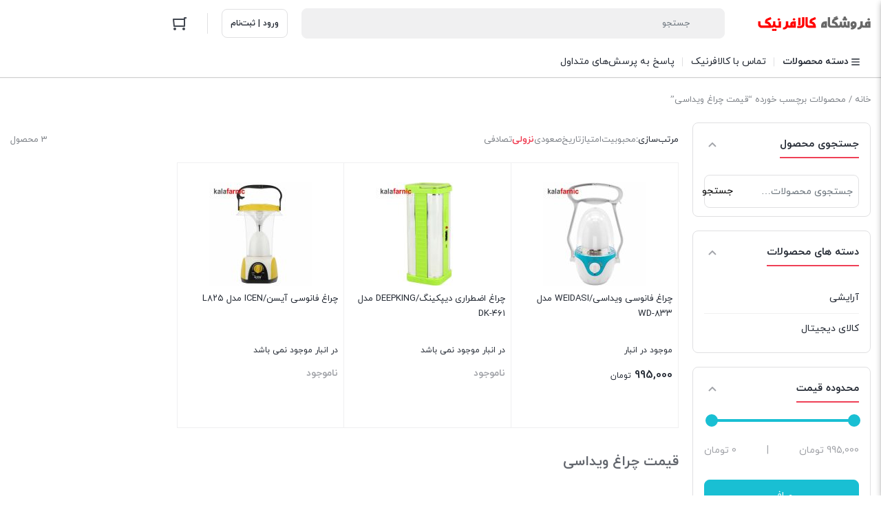

--- FILE ---
content_type: text/html; charset=UTF-8
request_url: https://kalafarnic.com/product-tag/%D9%82%DB%8C%D9%85%D8%AA-%DA%86%D8%B1%D8%A7%D8%BA-%D9%88%DB%8C%D8%AF%D8%A7%D8%B3%DB%8C/
body_size: 19834
content:
<!DOCTYPE html>
<html dir="rtl" lang="fa-IR">
<head>
    <meta charset="UTF-8">
    <meta name="viewport" content="width=device-width, initial-scale=1, shrink-to-fit=no, maximum-scale=1.0, user-scalable=no">
    <meta name="theme-color" content="#ef4056" />
    <meta name='robots' content='index, follow, max-image-preview:large, max-snippet:-1, max-video-preview:-1' />

	<!-- This site is optimized with the Yoast SEO Premium plugin v26.6 (Yoast SEO v26.6) - https://yoast.com/wordpress/plugins/seo/ -->
	<title>قیمت چراغ ویداسی Archives | کالافرنیک</title>
	<link rel="canonical" href="https://kalafarnic.com/product-tag/قیمت-چراغ-ویداسی/" />
	<meta property="og:locale" content="fa_IR" />
	<meta property="og:type" content="article" />
	<meta property="og:title" content="قیمت چراغ ویداسی Archives" />
	<meta property="og:url" content="https://kalafarnic.com/product-tag/قیمت-چراغ-ویداسی/" />
	<meta property="og:site_name" content="کالافرنیک" />
	<meta name="twitter:card" content="summary_large_image" />
	<script type="application/ld+json" class="yoast-schema-graph">{"@context":"https://schema.org","@graph":[{"@type":"CollectionPage","@id":"https://kalafarnic.com/product-tag/%d9%82%db%8c%d9%85%d8%aa-%da%86%d8%b1%d8%a7%d8%ba-%d9%88%db%8c%d8%af%d8%a7%d8%b3%db%8c/","url":"https://kalafarnic.com/product-tag/%d9%82%db%8c%d9%85%d8%aa-%da%86%d8%b1%d8%a7%d8%ba-%d9%88%db%8c%d8%af%d8%a7%d8%b3%db%8c/","name":"قیمت چراغ ویداسی Archives | کالافرنیک","isPartOf":{"@id":"https://kalafarnic.com/#website"},"primaryImageOfPage":{"@id":"https://kalafarnic.com/product-tag/%d9%82%db%8c%d9%85%d8%aa-%da%86%d8%b1%d8%a7%d8%ba-%d9%88%db%8c%d8%af%d8%a7%d8%b3%db%8c/#primaryimage"},"image":{"@id":"https://kalafarnic.com/product-tag/%d9%82%db%8c%d9%85%d8%aa-%da%86%d8%b1%d8%a7%d8%ba-%d9%88%db%8c%d8%af%d8%a7%d8%b3%db%8c/#primaryimage"},"thumbnailUrl":"https://kalafarnic.com/wp-content/uploads/2022/01/4.jpg","breadcrumb":{"@id":"https://kalafarnic.com/product-tag/%d9%82%db%8c%d9%85%d8%aa-%da%86%d8%b1%d8%a7%d8%ba-%d9%88%db%8c%d8%af%d8%a7%d8%b3%db%8c/#breadcrumb"},"inLanguage":"fa-IR"},{"@type":"ImageObject","inLanguage":"fa-IR","@id":"https://kalafarnic.com/product-tag/%d9%82%db%8c%d9%85%d8%aa-%da%86%d8%b1%d8%a7%d8%ba-%d9%88%db%8c%d8%af%d8%a7%d8%b3%db%8c/#primaryimage","url":"https://kalafarnic.com/wp-content/uploads/2022/01/4.jpg","contentUrl":"https://kalafarnic.com/wp-content/uploads/2022/01/4.jpg","width":820,"height":820},{"@type":"BreadcrumbList","@id":"https://kalafarnic.com/product-tag/%d9%82%db%8c%d9%85%d8%aa-%da%86%d8%b1%d8%a7%d8%ba-%d9%88%db%8c%d8%af%d8%a7%d8%b3%db%8c/#breadcrumb","itemListElement":[{"@type":"ListItem","position":1,"name":"Home","item":"https://kalafarnic.com/"},{"@type":"ListItem","position":2,"name":"قیمت چراغ ویداسی"}]},{"@type":"WebSite","@id":"https://kalafarnic.com/#website","url":"https://kalafarnic.com/","name":"کالافرنیک","description":"فروشگاه کالای دیجیتال","publisher":{"@id":"https://kalafarnic.com/#organization"},"potentialAction":[{"@type":"SearchAction","target":{"@type":"EntryPoint","urlTemplate":"https://kalafarnic.com/?s={search_term_string}"},"query-input":{"@type":"PropertyValueSpecification","valueRequired":true,"valueName":"search_term_string"}}],"inLanguage":"fa-IR"},{"@type":"Organization","@id":"https://kalafarnic.com/#organization","name":"فروشگاه کالافرنیک","url":"https://kalafarnic.com/","logo":{"@type":"ImageObject","inLanguage":"fa-IR","@id":"https://kalafarnic.com/#/schema/logo/image/","url":"https://kalafarnic.com/wp-content/uploads/2021/10/1-3.jpg","contentUrl":"https://kalafarnic.com/wp-content/uploads/2021/10/1-3.jpg","width":591,"height":591,"caption":"فروشگاه کالافرنیک"},"image":{"@id":"https://kalafarnic.com/#/schema/logo/image/"},"sameAs":["https://www.instagram.com/kalafarnic/"]}]}</script>
	<!-- / Yoast SEO Premium plugin. -->


<link rel="alternate" type="application/rss+xml" title="خوراک کالافرنیک &raquo; قیمت چراغ ویداسی برچسب" href="https://kalafarnic.com/product-tag/%d9%82%db%8c%d9%85%d8%aa-%da%86%d8%b1%d8%a7%d8%ba-%d9%88%db%8c%d8%af%d8%a7%d8%b3%db%8c/feed/" />
<style id='wp-img-auto-sizes-contain-inline-css' type='text/css'>
img:is([sizes=auto i],[sizes^="auto," i]){contain-intrinsic-size:3000px 1500px}
/*# sourceURL=wp-img-auto-sizes-contain-inline-css */
</style>
<style id='wp-emoji-styles-inline-css' type='text/css'>

	img.wp-smiley, img.emoji {
		display: inline !important;
		border: none !important;
		box-shadow: none !important;
		height: 1em !important;
		width: 1em !important;
		margin: 0 0.07em !important;
		vertical-align: -0.1em !important;
		background: none !important;
		padding: 0 !important;
	}
/*# sourceURL=wp-emoji-styles-inline-css */
</style>
<link rel='stylesheet' id='wp-block-library-rtl-css' href='https://kalafarnic.com/wp-includes/css/dist/block-library/style-rtl.min.css?ver=6.9' type='text/css' media='all' />
<style id='classic-theme-styles-inline-css' type='text/css'>
/*! This file is auto-generated */
.wp-block-button__link{color:#fff;background-color:#32373c;border-radius:9999px;box-shadow:none;text-decoration:none;padding:calc(.667em + 2px) calc(1.333em + 2px);font-size:1.125em}.wp-block-file__button{background:#32373c;color:#fff;text-decoration:none}
/*# sourceURL=/wp-includes/css/classic-themes.min.css */
</style>
<style id='global-styles-inline-css' type='text/css'>
:root{--wp--preset--aspect-ratio--square: 1;--wp--preset--aspect-ratio--4-3: 4/3;--wp--preset--aspect-ratio--3-4: 3/4;--wp--preset--aspect-ratio--3-2: 3/2;--wp--preset--aspect-ratio--2-3: 2/3;--wp--preset--aspect-ratio--16-9: 16/9;--wp--preset--aspect-ratio--9-16: 9/16;--wp--preset--color--black: #000000;--wp--preset--color--cyan-bluish-gray: #abb8c3;--wp--preset--color--white: #ffffff;--wp--preset--color--pale-pink: #f78da7;--wp--preset--color--vivid-red: #cf2e2e;--wp--preset--color--luminous-vivid-orange: #ff6900;--wp--preset--color--luminous-vivid-amber: #fcb900;--wp--preset--color--light-green-cyan: #7bdcb5;--wp--preset--color--vivid-green-cyan: #00d084;--wp--preset--color--pale-cyan-blue: #8ed1fc;--wp--preset--color--vivid-cyan-blue: #0693e3;--wp--preset--color--vivid-purple: #9b51e0;--wp--preset--gradient--vivid-cyan-blue-to-vivid-purple: linear-gradient(135deg,rgb(6,147,227) 0%,rgb(155,81,224) 100%);--wp--preset--gradient--light-green-cyan-to-vivid-green-cyan: linear-gradient(135deg,rgb(122,220,180) 0%,rgb(0,208,130) 100%);--wp--preset--gradient--luminous-vivid-amber-to-luminous-vivid-orange: linear-gradient(135deg,rgb(252,185,0) 0%,rgb(255,105,0) 100%);--wp--preset--gradient--luminous-vivid-orange-to-vivid-red: linear-gradient(135deg,rgb(255,105,0) 0%,rgb(207,46,46) 100%);--wp--preset--gradient--very-light-gray-to-cyan-bluish-gray: linear-gradient(135deg,rgb(238,238,238) 0%,rgb(169,184,195) 100%);--wp--preset--gradient--cool-to-warm-spectrum: linear-gradient(135deg,rgb(74,234,220) 0%,rgb(151,120,209) 20%,rgb(207,42,186) 40%,rgb(238,44,130) 60%,rgb(251,105,98) 80%,rgb(254,248,76) 100%);--wp--preset--gradient--blush-light-purple: linear-gradient(135deg,rgb(255,206,236) 0%,rgb(152,150,240) 100%);--wp--preset--gradient--blush-bordeaux: linear-gradient(135deg,rgb(254,205,165) 0%,rgb(254,45,45) 50%,rgb(107,0,62) 100%);--wp--preset--gradient--luminous-dusk: linear-gradient(135deg,rgb(255,203,112) 0%,rgb(199,81,192) 50%,rgb(65,88,208) 100%);--wp--preset--gradient--pale-ocean: linear-gradient(135deg,rgb(255,245,203) 0%,rgb(182,227,212) 50%,rgb(51,167,181) 100%);--wp--preset--gradient--electric-grass: linear-gradient(135deg,rgb(202,248,128) 0%,rgb(113,206,126) 100%);--wp--preset--gradient--midnight: linear-gradient(135deg,rgb(2,3,129) 0%,rgb(40,116,252) 100%);--wp--preset--font-size--small: 13px;--wp--preset--font-size--medium: 20px;--wp--preset--font-size--large: 36px;--wp--preset--font-size--x-large: 42px;--wp--preset--spacing--20: 0.44rem;--wp--preset--spacing--30: 0.67rem;--wp--preset--spacing--40: 1rem;--wp--preset--spacing--50: 1.5rem;--wp--preset--spacing--60: 2.25rem;--wp--preset--spacing--70: 3.38rem;--wp--preset--spacing--80: 5.06rem;--wp--preset--shadow--natural: 6px 6px 9px rgba(0, 0, 0, 0.2);--wp--preset--shadow--deep: 12px 12px 50px rgba(0, 0, 0, 0.4);--wp--preset--shadow--sharp: 6px 6px 0px rgba(0, 0, 0, 0.2);--wp--preset--shadow--outlined: 6px 6px 0px -3px rgb(255, 255, 255), 6px 6px rgb(0, 0, 0);--wp--preset--shadow--crisp: 6px 6px 0px rgb(0, 0, 0);}:where(.is-layout-flex){gap: 0.5em;}:where(.is-layout-grid){gap: 0.5em;}body .is-layout-flex{display: flex;}.is-layout-flex{flex-wrap: wrap;align-items: center;}.is-layout-flex > :is(*, div){margin: 0;}body .is-layout-grid{display: grid;}.is-layout-grid > :is(*, div){margin: 0;}:where(.wp-block-columns.is-layout-flex){gap: 2em;}:where(.wp-block-columns.is-layout-grid){gap: 2em;}:where(.wp-block-post-template.is-layout-flex){gap: 1.25em;}:where(.wp-block-post-template.is-layout-grid){gap: 1.25em;}.has-black-color{color: var(--wp--preset--color--black) !important;}.has-cyan-bluish-gray-color{color: var(--wp--preset--color--cyan-bluish-gray) !important;}.has-white-color{color: var(--wp--preset--color--white) !important;}.has-pale-pink-color{color: var(--wp--preset--color--pale-pink) !important;}.has-vivid-red-color{color: var(--wp--preset--color--vivid-red) !important;}.has-luminous-vivid-orange-color{color: var(--wp--preset--color--luminous-vivid-orange) !important;}.has-luminous-vivid-amber-color{color: var(--wp--preset--color--luminous-vivid-amber) !important;}.has-light-green-cyan-color{color: var(--wp--preset--color--light-green-cyan) !important;}.has-vivid-green-cyan-color{color: var(--wp--preset--color--vivid-green-cyan) !important;}.has-pale-cyan-blue-color{color: var(--wp--preset--color--pale-cyan-blue) !important;}.has-vivid-cyan-blue-color{color: var(--wp--preset--color--vivid-cyan-blue) !important;}.has-vivid-purple-color{color: var(--wp--preset--color--vivid-purple) !important;}.has-black-background-color{background-color: var(--wp--preset--color--black) !important;}.has-cyan-bluish-gray-background-color{background-color: var(--wp--preset--color--cyan-bluish-gray) !important;}.has-white-background-color{background-color: var(--wp--preset--color--white) !important;}.has-pale-pink-background-color{background-color: var(--wp--preset--color--pale-pink) !important;}.has-vivid-red-background-color{background-color: var(--wp--preset--color--vivid-red) !important;}.has-luminous-vivid-orange-background-color{background-color: var(--wp--preset--color--luminous-vivid-orange) !important;}.has-luminous-vivid-amber-background-color{background-color: var(--wp--preset--color--luminous-vivid-amber) !important;}.has-light-green-cyan-background-color{background-color: var(--wp--preset--color--light-green-cyan) !important;}.has-vivid-green-cyan-background-color{background-color: var(--wp--preset--color--vivid-green-cyan) !important;}.has-pale-cyan-blue-background-color{background-color: var(--wp--preset--color--pale-cyan-blue) !important;}.has-vivid-cyan-blue-background-color{background-color: var(--wp--preset--color--vivid-cyan-blue) !important;}.has-vivid-purple-background-color{background-color: var(--wp--preset--color--vivid-purple) !important;}.has-black-border-color{border-color: var(--wp--preset--color--black) !important;}.has-cyan-bluish-gray-border-color{border-color: var(--wp--preset--color--cyan-bluish-gray) !important;}.has-white-border-color{border-color: var(--wp--preset--color--white) !important;}.has-pale-pink-border-color{border-color: var(--wp--preset--color--pale-pink) !important;}.has-vivid-red-border-color{border-color: var(--wp--preset--color--vivid-red) !important;}.has-luminous-vivid-orange-border-color{border-color: var(--wp--preset--color--luminous-vivid-orange) !important;}.has-luminous-vivid-amber-border-color{border-color: var(--wp--preset--color--luminous-vivid-amber) !important;}.has-light-green-cyan-border-color{border-color: var(--wp--preset--color--light-green-cyan) !important;}.has-vivid-green-cyan-border-color{border-color: var(--wp--preset--color--vivid-green-cyan) !important;}.has-pale-cyan-blue-border-color{border-color: var(--wp--preset--color--pale-cyan-blue) !important;}.has-vivid-cyan-blue-border-color{border-color: var(--wp--preset--color--vivid-cyan-blue) !important;}.has-vivid-purple-border-color{border-color: var(--wp--preset--color--vivid-purple) !important;}.has-vivid-cyan-blue-to-vivid-purple-gradient-background{background: var(--wp--preset--gradient--vivid-cyan-blue-to-vivid-purple) !important;}.has-light-green-cyan-to-vivid-green-cyan-gradient-background{background: var(--wp--preset--gradient--light-green-cyan-to-vivid-green-cyan) !important;}.has-luminous-vivid-amber-to-luminous-vivid-orange-gradient-background{background: var(--wp--preset--gradient--luminous-vivid-amber-to-luminous-vivid-orange) !important;}.has-luminous-vivid-orange-to-vivid-red-gradient-background{background: var(--wp--preset--gradient--luminous-vivid-orange-to-vivid-red) !important;}.has-very-light-gray-to-cyan-bluish-gray-gradient-background{background: var(--wp--preset--gradient--very-light-gray-to-cyan-bluish-gray) !important;}.has-cool-to-warm-spectrum-gradient-background{background: var(--wp--preset--gradient--cool-to-warm-spectrum) !important;}.has-blush-light-purple-gradient-background{background: var(--wp--preset--gradient--blush-light-purple) !important;}.has-blush-bordeaux-gradient-background{background: var(--wp--preset--gradient--blush-bordeaux) !important;}.has-luminous-dusk-gradient-background{background: var(--wp--preset--gradient--luminous-dusk) !important;}.has-pale-ocean-gradient-background{background: var(--wp--preset--gradient--pale-ocean) !important;}.has-electric-grass-gradient-background{background: var(--wp--preset--gradient--electric-grass) !important;}.has-midnight-gradient-background{background: var(--wp--preset--gradient--midnight) !important;}.has-small-font-size{font-size: var(--wp--preset--font-size--small) !important;}.has-medium-font-size{font-size: var(--wp--preset--font-size--medium) !important;}.has-large-font-size{font-size: var(--wp--preset--font-size--large) !important;}.has-x-large-font-size{font-size: var(--wp--preset--font-size--x-large) !important;}
:where(.wp-block-post-template.is-layout-flex){gap: 1.25em;}:where(.wp-block-post-template.is-layout-grid){gap: 1.25em;}
:where(.wp-block-term-template.is-layout-flex){gap: 1.25em;}:where(.wp-block-term-template.is-layout-grid){gap: 1.25em;}
:where(.wp-block-columns.is-layout-flex){gap: 2em;}:where(.wp-block-columns.is-layout-grid){gap: 2em;}
:root :where(.wp-block-pullquote){font-size: 1.5em;line-height: 1.6;}
/*# sourceURL=global-styles-inline-css */
</style>
<style id='woocommerce-inline-inline-css' type='text/css'>
.woocommerce form .form-row .required { visibility: visible; }
/*# sourceURL=woocommerce-inline-inline-css */
</style>
<link rel='stylesheet' id='irk-child-style-css' href='https://kalafarnic.com/wp-content/themes/irankala/style.css?ver=1.0.0' type='text/css' media='all' />
<link rel='stylesheet' id='irk-style-css' href='https://kalafarnic.com/wp-content/themes/irankala-child/style.css?ver=1.0.0' type='text/css' media='all' />
<link rel='stylesheet' id='irk-common-css' href='https://kalafarnic.com/wp-content/themes/irankala/assets/build/common.css?ver=1.0.0' type='text/css' media='all' />
<link rel='stylesheet' id='irk-woocommerce-css' href='https://kalafarnic.com/wp-content/themes/irankala/assets/build/woocommerce.css?ver=1.0.0' type='text/css' media='all' />
<link rel='stylesheet' id='irk-rtl-css' href='https://kalafarnic.com/wp-content/themes/irankala/assets/build/rtl.css?ver=1.0.0' type='text/css' media='all' />
<link rel='stylesheet' id='irk-woocommerce-rtl-css' href='https://kalafarnic.com/wp-content/themes/irankala/assets/build/woocommerce-rtl.css?ver=1.0.0' type='text/css' media='all' />
<script type="text/javascript" src="https://kalafarnic.com/wp-includes/js/jquery/jquery.min.js?ver=3.7.1" id="jquery-core-js"></script>
<script type="text/javascript" src="https://kalafarnic.com/wp-includes/js/jquery/jquery-migrate.min.js?ver=3.4.1" id="jquery-migrate-js"></script>
<script type="text/javascript" src="https://kalafarnic.com/wp-content/plugins/woocommerce/assets/js/jquery-blockui/jquery.blockUI.min.js?ver=2.7.0-wc.10.4.3" id="wc-jquery-blockui-js" defer="defer" data-wp-strategy="defer"></script>
<script type="text/javascript" id="wc-add-to-cart-js-extra">
/* <![CDATA[ */
var wc_add_to_cart_params = {"ajax_url":"/wp-admin/admin-ajax.php","wc_ajax_url":"/?wc-ajax=%%endpoint%%","i18n_view_cart":"\u0645\u0634\u0627\u0647\u062f\u0647 \u0633\u0628\u062f \u062e\u0631\u06cc\u062f","cart_url":"https://kalafarnic.com/cart/","is_cart":"","cart_redirect_after_add":"no"};
//# sourceURL=wc-add-to-cart-js-extra
/* ]]> */
</script>
<script type="text/javascript" src="https://kalafarnic.com/wp-content/plugins/woocommerce/assets/js/frontend/add-to-cart.min.js?ver=10.4.3" id="wc-add-to-cart-js" defer="defer" data-wp-strategy="defer"></script>
<script type="text/javascript" src="https://kalafarnic.com/wp-content/plugins/woocommerce/assets/js/js-cookie/js.cookie.min.js?ver=2.1.4-wc.10.4.3" id="wc-js-cookie-js" defer="defer" data-wp-strategy="defer"></script>
<script type="text/javascript" id="woocommerce-js-extra">
/* <![CDATA[ */
var woocommerce_params = {"ajax_url":"/wp-admin/admin-ajax.php","wc_ajax_url":"/?wc-ajax=%%endpoint%%","i18n_password_show":"\u0646\u0645\u0627\u06cc\u0634 \u0631\u0645\u0632\u0639\u0628\u0648\u0631","i18n_password_hide":"Hide password"};
//# sourceURL=woocommerce-js-extra
/* ]]> */
</script>
<script type="text/javascript" src="https://kalafarnic.com/wp-content/plugins/woocommerce/assets/js/frontend/woocommerce.min.js?ver=10.4.3" id="woocommerce-js" defer="defer" data-wp-strategy="defer"></script>
<link rel="https://api.w.org/" href="https://kalafarnic.com/wp-json/" /><link rel="alternate" title="JSON" type="application/json" href="https://kalafarnic.com/wp-json/wp/v2/product_tag/2353" /><link rel="EditURI" type="application/rsd+xml" title="RSD" href="https://kalafarnic.com/xmlrpc.php?rsd" />
<meta name="generator" content="WordPress 6.9" />
<meta name="generator" content="WooCommerce 10.4.3" />
      <style>
         
         
         
         
         
         
         
         
         
         
         
         
               </style>
                  <style>
                                    @font-face {
            font-family: iranyekan;
            font-style: normal;
            font-weight: bold;
            font-display: swap;
            src: url('https://kalafarnic.com/wp-content/themes/irankala/assets/fonts/iranyekan/woff/iranyekanwebboldfanum.woff') format('woff');
         }

         @font-face {
            font-family: iranyekan;
            font-style: normal;
            font-weight: normal;
            font-display: swap;
            src: url('https://kalafarnic.com/wp-content/themes/irankala/assets/fonts/iranyekan/woff/iranyekanwebregularfanum.woff') format('woff');
         }

                                             
                  
                  
         body,
         .admin-email__heading,
         #wpadminbar,
         #wpadminbar *,
         .rtl #wpadminbar *,
         .elementor-add-section-drag-title,
         .elementor-select-preset-title,
         .dokan-layout {
            font-family: iranyekan !important;
         }

         #wpadminbar .ab-icon,
         #wpadminbar .ab-item:before,
         #wpadminbar > #wp-toolbar > #wp-admin-bar-root-default .ab-icon,
         .wp-admin-bar-arrow {
            font-family: dashicons !important;
         }

               </style>
            <style>
                                                      
                                                                        
               </style>
                  <link rel="shortcut icon" type="image/icon" href="https://kalafarnic.com/wp-content/uploads/2021/09/ccxccccccccccsite.png"><meta name="irk-nonce" content="c6580902af">	<noscript><style>.woocommerce-product-gallery{ opacity: 1 !important; }</style></noscript>
	<meta name="generator" content="Elementor 3.34.0; features: e_font_icon_svg, additional_custom_breakpoints; settings: css_print_method-external, google_font-enabled, font_display-swap">
			<style>
				.e-con.e-parent:nth-of-type(n+4):not(.e-lazyloaded):not(.e-no-lazyload),
				.e-con.e-parent:nth-of-type(n+4):not(.e-lazyloaded):not(.e-no-lazyload) * {
					background-image: none !important;
				}
				@media screen and (max-height: 1024px) {
					.e-con.e-parent:nth-of-type(n+3):not(.e-lazyloaded):not(.e-no-lazyload),
					.e-con.e-parent:nth-of-type(n+3):not(.e-lazyloaded):not(.e-no-lazyload) * {
						background-image: none !important;
					}
				}
				@media screen and (max-height: 640px) {
					.e-con.e-parent:nth-of-type(n+2):not(.e-lazyloaded):not(.e-no-lazyload),
					.e-con.e-parent:nth-of-type(n+2):not(.e-lazyloaded):not(.e-no-lazyload) * {
						background-image: none !important;
					}
				}
			</style>
			</head>
<body data-rsssl=1 class="rtl archive tax-product_tag term-2353 wp-theme-irankala wp-child-theme-irankala-child theme-irankala woocommerce woocommerce-page woocommerce-no-js container-max-width show-bottom-nav elementor-default elementor-kit-4048">
<div class="overlay"></div>    <header class="main-header">
                                        <div class="container">
            <div class="main-header-cols">
                <div class="row">
                    <div class="col-12 col-lg-2 col-logo">
                                                    <div class="site-title">کالافرنیک</div>
                                                <span class="cat-menu-toggle">
    <svg viewBox="0 0 24 24" class="svg" style="display: none;"><path fill-rule="evenodd" d="M19 8V6H5v2h14zm0 3v2H5v-2h14zm0 5v2H5v-2h14z" clip-rule="evenodd"></path></svg></span>                        <a href="https://kalafarnic.com" class="site-logo"   ><img width="164" height="38" src="https://kalafarnic.com/wp-content/uploads/2021/09/irankalaسسسX.png" class="logo-desktop img-fluid" alt="" decoding="async" /><img width="164" height="38" src="https://kalafarnic.com/wp-content/uploads/2021/09/irankalaسسسX.png" class="logo-mobile img-fluid" alt="" decoding="async" /></a>                                            </div>
                    <div class="col-6 col-lg-6 col-search">
                        <form class="search-form minimal" method="get" action="https://kalafarnic.com">
    <div class="search-overlay"></div>
    <svg viewBox="0 0 24 24" class="search-icon svg" style="display: none;"><path fill-rule="evenodd" d="M10.5 18a7.5 7.5 0 115.973-2.963l4.369 4.246-1.394 1.434-4.387-4.263A7.467 7.467 0 0110.5 18zm5.5-7.5a5.5 5.5 0 11-11 0 5.5 5.5 0 0111 0z" clip-rule="evenodd"></path></svg>    <svg viewBox="0 0 24 24" class="arrow-icon svg" style="display: none;">
        <path fill-rule="evenodd" d="M11.293 19.707l1.414-1.414L7.414 13H20v-2H7.414l5.293-5.293-1.414-1.414-7 7a1 1 0 000 1.414l7 7z" clip-rule="evenodd"></path>
    </svg>
    <input type="search" name="s" value="" autocomplete="off" placeholder="جستجو">
    <input type="hidden" name="post_type" value="product">
        <svg class="loading svg" style="display: none;" version="1.1" id="L4" xmlns="http://www.w3.org/2000/svg" xmlns:xlink="http://www.w3.org/1999/xlink" x="0px" y="0px" viewBox="0 0 100 100" enable-background="new 0 0 0 0" xml:space="preserve">
        <circle fill="#a1a3a8" stroke="none" cx="26" cy="50" r="6">
            <animate attributeName="opacity" dur="1s" values="0;1;0" repeatCount="indefinite" begin="0.1"/>
        </circle>
        <circle fill="#a1a3a8" stroke="none" cx="46" cy="50" r="6">
            <animate attributeName="opacity" dur="1s" values="0;1;0" repeatCount="indefinite" begin="0.2"/>
        </circle>
        <circle fill="#a1a3a8" stroke="none" cx="66" cy="50" r="6">
            <animate attributeName="opacity" dur="1s" values="0;1;0" repeatCount="indefinite" begin="0.3"/>
        </circle>
    </svg>
    <svg viewBox="0 0 24 24" class="clear svg" style="display: none;">
        <path fill-rule="evenodd" d="M5.636 5.636a9 9 0 1012.728 12.728A9 9 0 005.636 5.636zm10.607 3.536L13.414 12l2.829 2.828-1.415 1.415L12 13.414l-2.828 2.829-1.415-1.415L10.586 12 7.757 9.172l1.415-1.415L12 10.586l2.828-2.829 1.415 1.415z" clip-rule="evenodd"></path>
    </svg>
    <div class="search-results">
                <div></div>
    </div>
</form>                    </div>
                    <div class="col-6 col-lg-4 col-buttons">
                        <div class="header-buttons">
                            <div class="user-button">
            <a href="https://kalafarnic.com/my-account" class="login-register"   ><svg viewBox="0 0 24 24" class="login svg" style="display: none;"><path fill-rule="evenodd" d="M16 15h-2v2a2 2 0 01-2 2H6a2 2 0 01-2-2V7a2 2 0 012-2h6a2 2 0 012 2v2h2V7a4 4 0 00-4-4H6a4 4 0 00-4 4v10a4 4 0 004 4h6a4 4 0 004-4v-2zm6-4H9.414l2.293-2.293-1.414-1.414-4 4a1 1 0 000 1.414l4 4 1.414-1.414L9.414 13H22v-2z" clip-rule="evenodd"></path></svg><span>ورود | ثبت‌نام</span></a>    </div>                                                            <span class="separator vertical"></span>                                                        <div class="dropdown mini-cart style-side-panel alignment-right">
    <div class="dropdown-toggle mini-cart-icon">
        <svg viewBox="0 0 24 24" class="svg" style="width: 24px;"><path fill-rule="evenodd" d="M20 4h2V2h-3a1 1 0 00-1 1v1H3a1 1 0 00-.995 1.1l1 10A1 1 0 004 16h15a1 1 0 001-1V4zm-2 17a2 2 0 110-4 2 2 0 010 4zM5 21a2 2 0 110-4 2 2 0 010 4zm13-7V6H4.105l.8 8H18z" clip-rule="evenodd"></path></svg>            </div>
    <div class="dropdown-menu mini-cart-content">
        <div class="close-cart">
            <div>
                <svg viewBox="0 0 24 24" class="svg" style="display: none;">
                    <path fill-rule="evenodd" d="M18.364 7.05L16.95 5.636 12 10.586l-4.95-4.95L5.636 7.05l4.95 4.95-4.95 4.95 1.414 1.414 4.95-4.95 4.95 4.95 1.414-1.414-4.95-4.95 4.95-4.95z" clip-rule="evenodd"></path>
                </svg>
                <span>بستن</span>
            </div>
        </div>
        <div class="cart-header">
            <span>0 محصول</span>
                            <a href="https://kalafarnic.com/cart/">
                    <span>مشاهده سبد خرید</span>
                    <svg viewBox="0 0 24 24" class="svg" style="display: none;">
                        <path d="M12.583 12L8.29 16.293l1.414 1.414 5-5a1 1 0 000-1.414l-5-5L8.29 7.707 12.583 12z"></path>
                    </svg>
                </a>
                    </div>
            <div class="cart-empty">
        <img src="https://kalafarnic.com/wp-content/themes/irankala/assets/images/empty-cart.svg" width="84" height="133" alt="empty-cart">        <p>سبد خرید شما خالی است.</p>
        <div>جهت مشاهده محصولات بیشتر به صفحات زیر مراجعه نمایید.</div>
        <ul>
                            <li>
                    <a href="https://kalafarnic.com">صفحه اصلی</a>
                </li>
                <li class="separator"></li>
                                        <li>
                    <a href="https://kalafarnic.com/shop/">فروشگاه</a>
                </li>
                    </ul>
    </div>
    </div>
</div>                                                                                </div>
                    </div>
                    <div class="col-12 col-address">
                                            </div>
                </div>
            </div>
        </div>
    </header>
<nav id="cat-menu" class="sticky">
   <div class="container">
                  <ul id="menu-cat-menu" class="cat-menu"><li class="menu-item logo"><a href="https://kalafarnic.com" class="site-logo"   ><img width="164" height="38" src="https://kalafarnic.com/wp-content/uploads/2021/09/irankalaسسسX.png" class="logo-desktop img-fluid" alt="" decoding="async" /><img width="164" height="38" src="https://kalafarnic.com/wp-content/uploads/2021/09/irankalaسسسX.png" class="logo-mobile img-fluid" alt="" decoding="async" /></a></li><li class='mega-menu-main-item flex-menu menu-item menu-item-type-custom menu-item-object-custom menu-item-has-children menu-item-93'><a href="#"    style=""><span class="item-icon-title"><span class="title">دسته محصولات</span></span></a>
<ul class="sub-menu">
<li class=' menu-item menu-item-type-taxonomy menu-item-object-product_cat menu-item-has-children menu-item-48 mega-menu'><a href="https://kalafarnic.com/product-category/digital-products/"    style=""><span class="item-icon-title"><i class="item-icon laptop-mac"></i><span class="title">کالای دیجیتال</span></span></a>
	<ul class="sub-menu">
<li class=' menu-item menu-item-type-taxonomy menu-item-object-product_cat menu-item-has-children menu-item-896'><a href="https://kalafarnic.com/product-category/digital-products/speakers/"    style=""><span class="item-icon-title"><span class="title">انواع اسپیکر خانگی و قابل حمل</span></span></a>
		<ul class="sub-menu">
<li class=' menu-item menu-item-type-taxonomy menu-item-object-product_cat menu-item-897'><a href="https://kalafarnic.com/product-category/digital-products/speakers/house-speakers/"    style=""><span class="item-icon-title"><span class="title">اسپیکر خانگی</span></span></a></li>
<li class=' menu-item menu-item-type-taxonomy menu-item-object-product_cat menu-item-898'><a href="https://kalafarnic.com/product-category/digital-products/speakers/portable-speakers/"    style=""><span class="item-icon-title"><span class="title">اسپیکرهای چمدانی</span></span></a></li>
<li class=' menu-item menu-item-type-taxonomy menu-item-object-product_cat menu-item-50'><a href="https://kalafarnic.com/product-category/digital-products/speakers/bluetooth-spekes/"    style=""><span class="item-icon-title"><span class="title">اسپیکر بلوتوثی</span></span></a></li>
		</ul>
</li>
<li class=' menu-item menu-item-type-taxonomy menu-item-object-product_cat menu-item-has-children menu-item-80'><a href="https://kalafarnic.com/product-category/digital-products/mobile-accessories/"    style=""><span class="item-icon-title"><span class="title">لوازم جانبی موبایل</span></span></a>
		<ul class="sub-menu">
<li class=' menu-item menu-item-type-taxonomy menu-item-object-product_cat menu-item-81'><a href="https://kalafarnic.com/product-category/digital-products/mobile-accessories/portable-charger/"    style=""><span class="item-icon-title"><span class="title">پاور بانک</span></span></a></li>
<li class=' menu-item menu-item-type-taxonomy menu-item-object-product_cat menu-item-903'><a href="https://kalafarnic.com/product-category/digital-products/mobile-accessories/ring-lights/"    style=""><span class="item-icon-title"><span class="title">نور و رینگ لایت</span></span></a></li>
<li class=' menu-item menu-item-type-taxonomy menu-item-object-product_cat menu-item-905'><a href="https://kalafarnic.com/product-category/digital-products/mobile-accessories/tripods/"    style=""><span class="item-icon-title"><span class="title">انواع سه پایه گوشی و رینگ لایت</span></span></a></li>
<li class=' menu-item menu-item-type-taxonomy menu-item-object-product_cat menu-item-98'><a href="https://kalafarnic.com/product-category/digital-products/headphones/"    style=""><span class="item-icon-title"><span class="title">هدفون، هدست، هندزفری</span></span></a></li>
<li class=' menu-item menu-item-type-taxonomy menu-item-object-product_cat menu-item-60'><a href="https://kalafarnic.com/product-category/digital-products/charger/"    style=""><span class="item-icon-title"><span class="title">شارژر تبلت و موبایل</span></span></a></li>
<li class=' menu-item menu-item-type-taxonomy menu-item-object-product_cat menu-item-1955'><a href="https://kalafarnic.com/product-category/digital-products/mobile-accessories/gadget/"    style=""><span class="item-icon-title"><span class="title">گجت ها</span></span></a></li>
		</ul>
</li>
<li class=' menu-item menu-item-type-taxonomy menu-item-object-product_cat menu-item-has-children menu-item-61'><a href="https://kalafarnic.com/product-category/digital-products/computer-accessories/"    style=""><span class="item-icon-title"><span class="title">لوازم جانبی کامپیوتر</span></span></a>
		<ul class="sub-menu">
<li class=' menu-item menu-item-type-taxonomy menu-item-object-product_cat menu-item-96'><a href="https://kalafarnic.com/product-category/digital-products/internet-modem/"    style=""><span class="item-icon-title"><span class="title">مودم های تحت شبکه</span></span></a></li>
<li class=' menu-item menu-item-type-taxonomy menu-item-object-product_cat menu-item-64'><a href="https://kalafarnic.com/product-category/digital-products/computer-accessories/keyboards/"    style=""><span class="item-icon-title"><span class="title">کیبورد</span></span></a></li>
<li class=' menu-item menu-item-type-taxonomy menu-item-object-product_cat menu-item-67'><a href="https://kalafarnic.com/product-category/digital-products/computer-accessories/mouse/"    style=""><span class="item-icon-title"><span class="title">ماوس</span></span></a></li>
<li class=' menu-item menu-item-type-taxonomy menu-item-object-product_cat menu-item-has-children menu-item-76'><a href="https://kalafarnic.com/product-category/digital-products/computer-accessories/memory-cards/"    style=""><span class="item-icon-title"><span class="title">کارت حافظه،هارد،فلش و مموری</span></span></a>
			<ul class="sub-menu">
<li class=' menu-item menu-item-type-taxonomy menu-item-object-product_cat menu-item-2196'><a href="https://kalafarnic.com/product-category/digital-products/computer-accessories/memory-cards/external-hdd/"    style=""><span class="item-icon-title"><span class="title">هارد اکسترنال</span></span></a></li>
			</ul>
</li>
		</ul>
</li>
<li class=' menu-item menu-item-type-taxonomy menu-item-object-product_cat menu-item-has-children menu-item-1325'><a href="https://kalafarnic.com/product-category/digital-products/vision-player/"    style=""><span class="item-icon-title"><span class="title">سیستم های تصویری</span></span></a>
		<ul class="sub-menu">
<li class=' menu-item menu-item-type-taxonomy menu-item-object-product_cat menu-item-1349'><a href="https://kalafarnic.com/product-category/digital-products/vision-player/digital-reiciver/"    style=""><span class="item-icon-title"><span class="title">گیرنده دیجیتال</span></span></a></li>
<li class=' menu-item menu-item-type-taxonomy menu-item-object-product_cat menu-item-1348'><a href="https://kalafarnic.com/product-category/digital-products/vision-player/dvd-player/"    style=""><span class="item-icon-title"><span class="title">دی وی دی پلیر</span></span></a></li>
<li class=' menu-item menu-item-type-taxonomy menu-item-object-product_cat menu-item-1626'><a href="https://kalafarnic.com/product-category/digital-products/vision-player/android-box/"    style=""><span class="item-icon-title"><span class="title">اندروید باکس</span></span></a></li>
		</ul>
</li>
<li class=' menu-item menu-item-type-taxonomy menu-item-object-product_cat menu-item-has-children menu-item-908'><a href="https://kalafarnic.com/product-category/digital-products/telephone/"    style=""><span class="item-icon-title"><span class="title">انواع تلفن</span></span></a>
		<ul class="sub-menu">
<li class=' menu-item menu-item-type-taxonomy menu-item-object-product_cat menu-item-900'><a href="https://kalafarnic.com/product-category/digital-products/telephone/wireless/"    style=""><span class="item-icon-title"><span class="title">تلفن، بیسیم</span></span></a></li>
		</ul>
</li>
<li class=' menu-item menu-item-type-taxonomy menu-item-object-product_cat menu-item-899'><a href="https://kalafarnic.com/product-category/digital-products/radio/"    style=""><span class="item-icon-title"><span class="title">رادیو</span></span></a></li>
<li class=' menu-item menu-item-type-taxonomy menu-item-object-product_cat menu-item-has-children menu-item-1300'><a href="https://kalafarnic.com/product-category/digital-products/chargble-light/"    style=""><span class="item-icon-title"><span class="title">چراغ شارژی</span></span></a>
		<ul class="sub-menu">
<li class=' menu-item menu-item-type-taxonomy menu-item-object-product_cat menu-item-1418'><a href="https://kalafarnic.com/product-category/digital-products/chargble-light/emergancy-light/"    style=""><span class="item-icon-title"><span class="title">چراغ اضطراری</span></span></a></li>
<li class=' menu-item menu-item-type-taxonomy menu-item-object-product_cat menu-item-1419'><a href="https://kalafarnic.com/product-category/digital-products/chargble-light/flash-light/"    style=""><span class="item-icon-title"><span class="title">چراغ قوه</span></span></a></li>
<li class=' menu-item menu-item-type-taxonomy menu-item-object-product_cat menu-item-1417'><a href="https://kalafarnic.com/product-category/digital-products/chargble-light/headlight/"    style=""><span class="item-icon-title"><span class="title">هدلایت</span></span></a></li>
		</ul>
</li>
<li class=' menu-item menu-item-type-taxonomy menu-item-object-product_cat menu-item-51'><a href="https://kalafarnic.com/product-category/digital-products/battery/"    style=""><span class="item-icon-title"><span class="title">باتری</span></span></a></li>
<li class=' menu-item menu-item-type-taxonomy menu-item-object-product_cat menu-item-has-children menu-item-1413'><a href="https://kalafarnic.com/product-category/digital-products/microphone/"    style=""><span class="item-icon-title"><span class="title">میکروفون</span></span></a>
		<ul class="sub-menu">
<li class=' menu-item menu-item-type-taxonomy menu-item-object-product_cat menu-item-1415'><a href="https://kalafarnic.com/product-category/digital-products/microphone/handy-microphone/"    style=""><span class="item-icon-title"><span class="title">میکروفون دستی</span></span></a></li>
<li class=' menu-item menu-item-type-taxonomy menu-item-object-product_cat menu-item-1414'><a href="https://kalafarnic.com/product-category/digital-products/microphone/lavalier-microphone/"    style=""><span class="item-icon-title"><span class="title">میکروفون یقه ای</span></span></a></li>
		</ul>
</li>
<li class=' menu-item menu-item-type-taxonomy menu-item-object-product_cat menu-item-1989'><a href="https://kalafarnic.com/product-category/digital-products/voice-recorder/"    style=""><span class="item-icon-title"><span class="title">ضبط کننده صدا</span></span></a></li>
<li class=' menu-item menu-item-type-taxonomy menu-item-object-product_cat menu-item-1995'><a href="https://kalafarnic.com/product-category/digital-products/cooler-fans/"    style=""><span class="item-icon-title"><span class="title">خنک کننده و پنکه</span></span></a></li>
<li class=' menu-item menu-item-type-taxonomy menu-item-object-product_cat menu-item-has-children menu-item-3555'><a href="https://kalafarnic.com/product-category/digital-products/electricity/"    style=""><span class="item-icon-title"><span class="title">لوازم و مبدل برق</span></span></a>
		<ul class="sub-menu">
<li class=' menu-item menu-item-type-taxonomy menu-item-object-product_cat menu-item-has-children menu-item-2197'><a href="https://kalafarnic.com/product-category/digital-products/electricity/electrical-safty-connector/"    style=""><span class="item-icon-title"><span class="title">چند راهی برق و محافظ ولتاژ</span></span></a>
			<ul class="sub-menu">
<li class=' menu-item menu-item-type-taxonomy menu-item-object-product_cat menu-item-2729'><a href="https://kalafarnic.com/product-category/digital-products/electricity/electrical-safty-connector/electric-safety/"    style=""><span class="item-icon-title"><span class="title">محافظ برق</span></span></a></li>
<li class=' menu-item menu-item-type-taxonomy menu-item-object-product_cat menu-item-2730'><a href="https://kalafarnic.com/product-category/digital-products/electricity/electrical-safty-connector/electrical-connector/"    style=""><span class="item-icon-title"><span class="title">چند راهی برق</span></span></a></li>
			</ul>
</li>
<li class=' menu-item menu-item-type-taxonomy menu-item-object-product_cat menu-item-3558'><a href="https://kalafarnic.com/product-category/digital-products/electricity/sockets-inverters/"    style=""><span class="item-icon-title"><span class="title">مبدلهای دوشاخ برق</span></span></a></li>
<li class=' menu-item menu-item-type-taxonomy menu-item-object-product_cat menu-item-3411'><a href="https://kalafarnic.com/product-category/digital-products/electricity/adaptor-inverter/"    style=""><span class="item-icon-title"><span class="title">آداپتور و مبدل برق</span></span></a></li>
		</ul>
</li>
<li class=' menu-item menu-item-type-taxonomy menu-item-object-product_cat menu-item-2992'><a href="https://kalafarnic.com/product-category/digital-products/remote-control/"    style=""><span class="item-icon-title"><span class="title">کنترل</span></span></a></li>
<li class=' menu-item menu-item-type-taxonomy menu-item-object-product_cat menu-item-has-children menu-item-2610'><a href="https://kalafarnic.com/product-category/digital-products/antenna/"    style=""><span class="item-icon-title"><span class="title">آنتن</span></span></a>
		<ul class="sub-menu">
<li class=' menu-item menu-item-type-taxonomy menu-item-object-product_cat menu-item-2611'><a href="https://kalafarnic.com/product-category/digital-products/antenna/indoor-antenna/"    style=""><span class="item-icon-title"><span class="title">آنتن رو میزی</span></span></a></li>
<li class=' menu-item menu-item-type-taxonomy menu-item-object-product_cat menu-item-2612'><a href="https://kalafarnic.com/product-category/digital-products/antenna/outdoor-antenna/"    style=""><span class="item-icon-title"><span class="title">آنتن هوایی</span></span></a></li>
		</ul>
</li>
<li class=' menu-item menu-item-type-taxonomy menu-item-object-product_cat menu-item-2511'><a href="https://kalafarnic.com/product-category/digital-products/party-light/"    style=""><span class="item-icon-title"><span class="title">رقص نور-ریسه-شب خواب</span></span></a></li>
	</ul>
</li>
<li class=' menu-item menu-item-type-taxonomy menu-item-object-product_cat menu-item-has-children menu-item-910'><a href="https://kalafarnic.com/product-category/cosmetic/"    style=""><span class="item-icon-title"><span class="title">آرایشی</span></span></a>
	<ul class="sub-menu">
<li class=' menu-item menu-item-type-taxonomy menu-item-object-product_cat menu-item-1301'><a href="https://kalafarnic.com/product-category/cosmetic/hair-dryer/"    style=""><span class="item-icon-title"><span class="title">سشوار</span></span></a></li>
<li class=' menu-item menu-item-type-taxonomy menu-item-object-product_cat menu-item-has-children menu-item-911'><a href="https://kalafarnic.com/product-category/cosmetic/men/"    style=""><span class="item-icon-title"><span class="title">آرایشی مردانه</span></span></a>
		<ul class="sub-menu">
<li class=' menu-item menu-item-type-taxonomy menu-item-object-product_cat menu-item-1308'><a href="https://kalafarnic.com/product-category/cosmetic/men/shaver/"    style=""><span class="item-icon-title"><span class="title">ماشین اصلاح و ریش تراش</span></span></a></li>
<li class=' menu-item menu-item-type-taxonomy menu-item-object-product_cat menu-item-1307'><a href="https://kalafarnic.com/product-category/cosmetic/men/mini-shaver/"    style=""><span class="item-icon-title"><span class="title">موزن گوش و بینی</span></span></a></li>
		</ul>
</li>
<li class=' menu-item menu-item-type-taxonomy menu-item-object-product_cat menu-item-has-children menu-item-912'><a href="https://kalafarnic.com/product-category/cosmetic/women/"    style=""><span class="item-icon-title"><span class="title">آرایشی زنانه</span></span></a>
		<ul class="sub-menu">
<li class=' menu-item menu-item-type-taxonomy menu-item-object-product_cat menu-item-1302'><a href="https://kalafarnic.com/product-category/cosmetic/women/roatating-hair-dryer/"    style=""><span class="item-icon-title"><span class="title">سشوار چرخشی</span></span></a></li>
<li class=' menu-item menu-item-type-taxonomy menu-item-object-product_cat menu-item-2503'><a href="https://kalafarnic.com/product-category/cosmetic/women/epilady/"    style=""><span class="item-icon-title"><span class="title">اپلیدی</span></span></a></li>
<li class=' menu-item menu-item-type-taxonomy menu-item-object-product_cat menu-item-2530'><a href="https://kalafarnic.com/product-category/cosmetic/women/thermal-hair-brush/"    style=""><span class="item-icon-title"><span class="title">برس حرارتی مو</span></span></a></li>
<li class=' menu-item menu-item-type-taxonomy menu-item-object-product_cat menu-item-1303'><a href="https://kalafarnic.com/product-category/cosmetic/women/hair-iron/"    style=""><span class="item-icon-title"><span class="title">اتومو</span></span></a></li>
<li class=' menu-item menu-item-type-taxonomy menu-item-object-product_cat menu-item-1305'><a href="https://kalafarnic.com/product-category/cosmetic/women/curling-iron/"    style=""><span class="item-icon-title"><span class="title">ویو مو</span></span></a></li>
<li class=' menu-item menu-item-type-taxonomy menu-item-object-product_cat menu-item-1306'><a href="https://kalafarnic.com/product-category/cosmetic/women/babylis-curling-iron/"    style=""><span class="item-icon-title"><span class="title">دستگاه مخروطی مو</span></span></a></li>
<li class=' menu-item menu-item-type-taxonomy menu-item-object-product_cat menu-item-1304'><a href="https://kalafarnic.com/product-category/cosmetic/women/face-brush/"    style=""><span class="item-icon-title"><span class="title">برس شستشو صورت</span></span></a></li>
<li class=' menu-item menu-item-type-taxonomy menu-item-object-product_cat menu-item-3431'><a href="https://kalafarnic.com/product-category/cosmetic/women/travel-iron/"    style=""><span class="item-icon-title"><span class="title">اتو مسافرتی</span></span></a></li>
		</ul>
</li>
	</ul>
</li>
<li class=' menu-item menu-item-type-post_type menu-item-object-page menu-item-514'><a href="https://kalafarnic.com/shop/"    style=""><span class="item-icon-title"><i class="item-icon store-outline"></i><span class="title">فروشگاه</span></span></a></li>
</ul>
</li>
<li class=' menu-item menu-item-type-post_type menu-item-object-page menu-item-516'><a href="https://kalafarnic.com/%d8%aa%d9%85%d8%a7%d8%b3-%d8%a8%d8%a7-%d8%a7%db%8c%d8%b1%d8%a7%d9%86-%da%a9%d8%a7%d9%84%d8%a7/"    style=""><span class="item-icon-title"><span class="title">تماس با کالافرنیک</span></span></a></li>
<li class=' menu-item menu-item-type-post_type menu-item-object-page menu-item-813'><a href="https://kalafarnic.com/%d9%be%d8%a7%d8%b3%d8%ae-%d8%a8%d9%87-%d9%be%d8%b1%d8%b3%d8%b4%d9%87%d8%a7%db%8c-%d9%85%d8%aa%d8%af%d8%a7%d9%88%d9%84/"    style=""><span class="item-icon-title"><span class="title">پاسخ به پرسش‌های متداول</span></span></a></li>
</ul>          </div>
</nav><nav id="mobile-menu">
    </nav><main id="main"><div class="container container-shop"><nav class="woocommerce-breadcrumb breadcrumb"><a href="https://kalafarnic.com">خانه</a>&nbsp;&#47;&nbsp;محصولات برچسب خورده  &ldquo;قیمت چراغ ویداسی&rdquo;</nav><div class="row"><aside class="sidebar sidebar-shop col-12 col-lg-3">
    <div class="modal" id="filters">
        <div class="modal-dialog">
            <header class="modal-header">
                <strong class="modal-title">صافی‌ها</strong>
                <svg class="close" viewBox="0 0 24 24">
                    <path fill-rule="evenodd" d="M18.364 7.05L16.95 5.636 12 10.586l-4.95-4.95L5.636 7.05l4.95 4.95-4.95 4.95 1.414 1.414 4.95-4.95 4.95 4.95 1.414-1.414-4.95-4.95 4.95-4.95z" clip-rule="evenodd"></path>
                </svg>
            </header>
            <div class="modal-content">
                <div id="woocommerce_product_search-2" class="widget woocommerce widget_product_search"><header class="widget-header"><h3 class="widget-title" ><span>جستجوی محصول</span><svg viewBox="0 0 24 24"><path d="M7.707 9.29l-1.414 1.414 5 5a1 1 0 001.414 0l5-5-1.414-1.414L12 13.583 7.707 9.29z"></path></svg></h3></header><div class="widget-content"><form role="search" method="get" class="woocommerce-product-search" action="https://kalafarnic.com/">
	<label class="screen-reader-text" for="woocommerce-product-search-field-0">جستجو برای:</label>
	<input type="search" id="woocommerce-product-search-field-0" class="search-field" placeholder="جستجوی محصولات&hellip;" value="" name="s" />
	<button type="submit" value="جستجو" class="">جستجو</button>
	<input type="hidden" name="post_type" value="product" />
</form>
</div></div><div id="woocommerce_product_categories-2" class="widget woocommerce widget_product_categories"><header class="widget-header"><h3 class="widget-title" ><span>دسته های محصولات</span><svg viewBox="0 0 24 24"><path d="M7.707 9.29l-1.414 1.414 5 5a1 1 0 001.414 0l5-5-1.414-1.414L12 13.583 7.707 9.29z"></path></svg></h3></header><div class="widget-content"><ul class="product-categories"><li class="cat-item cat-item-1194 cat-parent"><a href="https://kalafarnic.com/product-category/cosmetic/">آرایشی</a><ul class='children'>
<li class="cat-item cat-item-1196 cat-parent"><a href="https://kalafarnic.com/product-category/cosmetic/women/">آرایشی زنانه</a>	<ul class='children'>
<li class="cat-item cat-item-2933"><a href="https://kalafarnic.com/product-category/cosmetic/women/epilady/">اپلیدی</a></li>
<li class="cat-item cat-item-3333"><a href="https://kalafarnic.com/product-category/cosmetic/women/travel-iron/">اتو مسافرتی</a></li>
<li class="cat-item cat-item-1439"><a href="https://kalafarnic.com/product-category/cosmetic/women/hair-iron/">اتومو</a></li>
<li class="cat-item cat-item-2970"><a href="https://kalafarnic.com/product-category/cosmetic/women/thermal-hair-brush/">برس حرارتی مو</a></li>
<li class="cat-item cat-item-1440"><a href="https://kalafarnic.com/product-category/cosmetic/women/face-brush/">برس شستشو صورت</a></li>
<li class="cat-item cat-item-1442"><a href="https://kalafarnic.com/product-category/cosmetic/women/babylis-curling-iron/">دستگاه مخروطی مو</a></li>
<li class="cat-item cat-item-1438"><a href="https://kalafarnic.com/product-category/cosmetic/women/roatating-hair-dryer/">سشوار چرخشی</a></li>
<li class="cat-item cat-item-1441"><a href="https://kalafarnic.com/product-category/cosmetic/women/curling-iron/">ویو مو</a></li>
	</ul>
</li>
<li class="cat-item cat-item-1195 cat-parent"><a href="https://kalafarnic.com/product-category/cosmetic/men/">آرایشی مردانه</a>	<ul class='children'>
<li class="cat-item cat-item-1185"><a href="https://kalafarnic.com/product-category/cosmetic/men/shaver/">ماشین اصلاح و ریش تراش</a></li>
<li class="cat-item cat-item-1444"><a href="https://kalafarnic.com/product-category/cosmetic/men/mini-shaver/">موزن گوش و بینی</a></li>
	</ul>
</li>
<li class="cat-item cat-item-1443"><a href="https://kalafarnic.com/product-category/cosmetic/hair-dryer/">سشوار</a></li>
</ul>
</li>
<li class="cat-item cat-item-21 cat-parent"><a href="https://kalafarnic.com/product-category/digital-products/">کالای دیجیتال</a><ul class='children'>
<li class="cat-item cat-item-3007 cat-parent"><a href="https://kalafarnic.com/product-category/digital-products/antenna/">آنتن</a>	<ul class='children'>
<li class="cat-item cat-item-3008"><a href="https://kalafarnic.com/product-category/digital-products/antenna/indoor-antenna/">آنتن رو میزی</a></li>
<li class="cat-item cat-item-3009"><a href="https://kalafarnic.com/product-category/digital-products/antenna/outdoor-antenna/">آنتن هوایی</a></li>
	</ul>
</li>
<li class="cat-item cat-item-1197 cat-parent"><a href="https://kalafarnic.com/product-category/digital-products/speakers/">انواع اسپیکر خانگی و قابل حمل</a>	<ul class='children'>
<li class="cat-item cat-item-36"><a href="https://kalafarnic.com/product-category/digital-products/speakers/bluetooth-spekes/">اسپیکر بلوتوثی</a></li>
<li class="cat-item cat-item-1198"><a href="https://kalafarnic.com/product-category/digital-products/speakers/house-speakers/">اسپیکر خانگی</a></li>
<li class="cat-item cat-item-150"><a href="https://kalafarnic.com/product-category/digital-products/speakers/portable-speakers/">اسپیکرهای چمدانی</a></li>
	</ul>
</li>
<li class="cat-item cat-item-1200 cat-parent"><a href="https://kalafarnic.com/product-category/digital-products/telephone/">انواع تلفن</a>	<ul class='children'>
<li class="cat-item cat-item-70"><a href="https://kalafarnic.com/product-category/digital-products/telephone/wireless/">تلفن، بیسیم</a></li>
	</ul>
</li>
<li class="cat-item cat-item-64"><a href="https://kalafarnic.com/product-category/digital-products/battery/">باتری</a></li>
<li class="cat-item cat-item-1280 cat-parent"><a href="https://kalafarnic.com/product-category/digital-products/chargble-light/">چراغ شارژی</a>	<ul class='children'>
<li class="cat-item cat-item-1488"><a href="https://kalafarnic.com/product-category/digital-products/chargble-light/emergancy-light/">چراغ اضطراری</a></li>
<li class="cat-item cat-item-1487"><a href="https://kalafarnic.com/product-category/digital-products/chargble-light/flash-light/">چراغ قوه</a></li>
<li class="cat-item cat-item-1489"><a href="https://kalafarnic.com/product-category/digital-products/chargble-light/headlight/">هدلایت</a></li>
	</ul>
</li>
<li class="cat-item cat-item-2645"><a href="https://kalafarnic.com/product-category/digital-products/cooler-fans/">خنک کننده و پنکه</a></li>
<li class="cat-item cat-item-1156"><a href="https://kalafarnic.com/product-category/digital-products/radio/">رادیو</a></li>
<li class="cat-item cat-item-2951"><a href="https://kalafarnic.com/product-category/digital-products/party-light/">رقص نور-ریسه-شب خواب</a></li>
<li class="cat-item cat-item-1455 cat-parent"><a href="https://kalafarnic.com/product-category/digital-products/vision-player/">سیستم های تصویری</a>	<ul class='children'>
<li class="cat-item cat-item-2421"><a href="https://kalafarnic.com/product-category/digital-products/vision-player/android-box/">اندروید باکس</a></li>
<li class="cat-item cat-item-2843"><a href="https://kalafarnic.com/product-category/digital-products/vision-player/hdmi-dongle/">دانگل HDMI</a></li>
<li class="cat-item cat-item-1458"><a href="https://kalafarnic.com/product-category/digital-products/vision-player/dvd-player/">دی وی دی پلیر</a></li>
<li class="cat-item cat-item-1457"><a href="https://kalafarnic.com/product-category/digital-products/vision-player/digital-reiciver/">گیرنده دیجیتال</a></li>
	</ul>
</li>
<li class="cat-item cat-item-62"><a href="https://kalafarnic.com/product-category/digital-products/charger/">شارژر تبلت و موبایل</a></li>
<li class="cat-item cat-item-2524"><a href="https://kalafarnic.com/product-category/digital-products/voice-recorder/">ضبط کننده صدا</a></li>
<li class="cat-item cat-item-3189"><a href="https://kalafarnic.com/product-category/digital-products/remote-control/">کنترل</a></li>
<li class="cat-item cat-item-50 cat-parent"><a href="https://kalafarnic.com/product-category/digital-products/computer-accessories/">لوازم جانبی کامپیوتر</a>	<ul class='children'>
<li class="cat-item cat-item-45 cat-parent"><a href="https://kalafarnic.com/product-category/digital-products/computer-accessories/memory-cards/">کارت حافظه،هارد،فلش و مموری</a>		<ul class='children'>
<li class="cat-item cat-item-2774"><a href="https://kalafarnic.com/product-category/digital-products/computer-accessories/memory-cards/external-hdd/">هارد اکسترنال</a></li>
		</ul>
</li>
<li class="cat-item cat-item-56"><a href="https://kalafarnic.com/product-category/digital-products/computer-accessories/keyboards/">کیبورد</a></li>
<li class="cat-item cat-item-55"><a href="https://kalafarnic.com/product-category/digital-products/computer-accessories/mouse/">ماوس</a></li>
<li class="cat-item cat-item-2360"><a href="https://kalafarnic.com/product-category/digital-products/computer-accessories/headset/">هدست</a></li>
	</ul>
</li>
<li class="cat-item cat-item-22 cat-parent"><a href="https://kalafarnic.com/product-category/digital-products/mobile-accessories/">لوازم جانبی موبایل</a>	<ul class='children'>
<li class="cat-item cat-item-1199"><a href="https://kalafarnic.com/product-category/digital-products/mobile-accessories/tripods/">انواع سه پایه گوشی و رینگ لایت</a></li>
<li class="cat-item cat-item-24"><a href="https://kalafarnic.com/product-category/digital-products/mobile-accessories/portable-charger/">پاور بانک</a></li>
<li class="cat-item cat-item-2603"><a href="https://kalafarnic.com/product-category/digital-products/mobile-accessories/gadget/">گجت ها</a></li>
<li class="cat-item cat-item-237"><a href="https://kalafarnic.com/product-category/digital-products/mobile-accessories/ring-lights/">نور و رینگ لایت</a></li>
<li class="cat-item cat-item-1323"><a href="https://kalafarnic.com/product-category/digital-products/mobile-accessories/wireless-handsfree/">هندزفری بلوتوثی</a></li>
	</ul>
</li>
<li class="cat-item cat-item-3437 cat-parent"><a href="https://kalafarnic.com/product-category/digital-products/electricity/">لوازم و مبدل برق</a>	<ul class='children'>
<li class="cat-item cat-item-3318"><a href="https://kalafarnic.com/product-category/digital-products/electricity/adaptor-inverter/">آداپتور و مبدل برق</a></li>
<li class="cat-item cat-item-2762 cat-parent"><a href="https://kalafarnic.com/product-category/digital-products/electricity/electrical-safty-connector/">چند راهی برق و محافظ ولتاژ</a>		<ul class='children'>
<li class="cat-item cat-item-3098"><a href="https://kalafarnic.com/product-category/digital-products/electricity/electrical-safty-connector/electrical-connector/">چند راهی برق</a></li>
<li class="cat-item cat-item-3087"><a href="https://kalafarnic.com/product-category/digital-products/electricity/electrical-safty-connector/electric-safety/">محافظ برق</a></li>
		</ul>
</li>
<li class="cat-item cat-item-3438"><a href="https://kalafarnic.com/product-category/digital-products/electricity/sockets-inverters/">مبدلهای دوشاخ برق</a></li>
	</ul>
</li>
<li class="cat-item cat-item-66"><a href="https://kalafarnic.com/product-category/digital-products/internet-modem/">مودم های تحت شبکه</a></li>
<li class="cat-item cat-item-1528 cat-parent"><a href="https://kalafarnic.com/product-category/digital-products/microphone/">میکروفون</a>	<ul class='children'>
<li class="cat-item cat-item-1529"><a href="https://kalafarnic.com/product-category/digital-products/microphone/handy-microphone/">میکروفون دستی</a></li>
<li class="cat-item cat-item-1505"><a href="https://kalafarnic.com/product-category/digital-products/microphone/lavalier-microphone/">میکروفون یقه ای</a></li>
	</ul>
</li>
<li class="cat-item cat-item-35"><a href="https://kalafarnic.com/product-category/digital-products/headphones/">هدفون، هدست، هندزفری</a></li>
</ul>
</li>
</ul></div></div><div id="woocommerce_price_filter-2" class="widget woocommerce widget_price_filter"><header class="widget-header"><h3 class="widget-title" ><span>محدوده قیمت</span><svg viewBox="0 0 24 24"><path d="M7.707 9.29l-1.414 1.414 5 5a1 1 0 001.414 0l5-5-1.414-1.414L12 13.583 7.707 9.29z"></path></svg></h3></header><div class="widget-content">
<form method="get" action="https://kalafarnic.com/product-tag/%D9%82%DB%8C%D9%85%D8%AA-%DA%86%D8%B1%D8%A7%D8%BA-%D9%88%DB%8C%D8%AF%D8%A7%D8%B3%DB%8C/">
	<div class="price_slider_wrapper">
		<div class="price_slider" style="display:none;"></div>
		<div class="price_slider_amount" data-step="10">
			<label class="screen-reader-text" for="min_price">حداقل قیمت</label>
			<input type="text" id="min_price" name="min_price" value="0" data-min="0" placeholder="حداقل قیمت" />
			<label class="screen-reader-text" for="max_price">حداكثر قيمت</label>
			<input type="text" id="max_price" name="max_price" value="995000" data-max="995000" placeholder="حداكثر قيمت" />
						<div class="price_label" style="display:none;">
				<span class="from"></span>
                <span class="separator">|</span>
                <span class="to"></span>
			</div>
            <button type="submit" class="button">صافی</button>
						<div class="clear"></div>
		</div>
	</div>
</form>

</div></div>            </div>
        </div>
    </div>
</aside><div class="col-12 col-lg-9 archive-product-main-content"><div class="products-head clearfix"><div class="woocommerce-notices-wrapper"></div><!-- Start of ordering-wrapper --><div class="ordering-wrapper">
<div class="woocommerce-result-count">3 محصول</div><form class="woocommerce-ordering" method="get">
    <div class="orderby">
        <div class="sorting-title">
            <svg viewBox="0 0 24 24" class="svg" style="display: none;">
                <path fill-rule="evenodd" d="M6 15.793L3.707 13.5l-1.414 1.414 4 4a1 1 0 001.414 0l4-4-1.414-1.414L8 15.793V5H6v10.793zM22 5H10v2h12V5zm0 4H12v2h10V9zm0 4h-8v2h8v-2zm-6 4h6v2h-6v-2z" clip-rule="evenodd"></path>
            </svg>
            <span>مرتب‌سازی:</span>
        </div>
        <div class="modal" id="orderby">
            <div class="modal-dialog">
                <header class="modal-header">
                    <strong class="modal-title">مرتب‌سازی</strong>
                    <svg viewBox="0 0 24 24" class="close svg" style="display: none;">
                        <path fill-rule="evenodd" d="M18.364 7.05L16.95 5.636 12 10.586l-4.95-4.95L5.636 7.05l4.95 4.95-4.95 4.95 1.414 1.414 4.95-4.95 4.95 4.95 1.414-1.414-4.95-4.95 4.95-4.95z" clip-rule="evenodd"></path>
                    </svg>
                </header>
                <div class="modal-content">
                                                                    <a href="/product-tag/%D9%82%DB%8C%D9%85%D8%AA-%DA%86%D8%B1%D8%A7%D8%BA-%D9%88%DB%8C%D8%AF%D8%A7%D8%B3%DB%8C/?orderby=popularity" class="">محبوبیت</a>
                                                                    <a href="/product-tag/%D9%82%DB%8C%D9%85%D8%AA-%DA%86%D8%B1%D8%A7%D8%BA-%D9%88%DB%8C%D8%AF%D8%A7%D8%B3%DB%8C/?orderby=rating" class="">امتیاز</a>
                                                                    <a href="/product-tag/%D9%82%DB%8C%D9%85%D8%AA-%DA%86%D8%B1%D8%A7%D8%BA-%D9%88%DB%8C%D8%AF%D8%A7%D8%B3%DB%8C/?orderby=date" class="">تاریخ</a>
                                                                    <a href="/product-tag/%D9%82%DB%8C%D9%85%D8%AA-%DA%86%D8%B1%D8%A7%D8%BA-%D9%88%DB%8C%D8%AF%D8%A7%D8%B3%DB%8C/?orderby=price" class="">صعودی</a>
                                                                    <a href="/product-tag/%D9%82%DB%8C%D9%85%D8%AA-%DA%86%D8%B1%D8%A7%D8%BA-%D9%88%DB%8C%D8%AF%D8%A7%D8%B3%DB%8C/?orderby=price-desc" class="active">نزولی</a>
                                                                    <a href="/product-tag/%D9%82%DB%8C%D9%85%D8%AA-%DA%86%D8%B1%D8%A7%D8%BA-%D9%88%DB%8C%D8%AF%D8%A7%D8%B3%DB%8C/?orderby=random" class="">تصادفی</a>
                                    </div>
            </div>
        </div>
                    <div class="filters modal-toggle" data-modal="filters">
                <svg viewBox="0 0 24 24" class="svg" style="display: none;">
                    <path fill-rule="evenodd" d="M5.17 6a3.001 3.001 0 005.66 0H22V4H10.83a3.001 3.001 0 00-5.66 0H2v2h3.17zM9 5a1 1 0 11-2 0 1 1 0 012 0zm7 10a3.001 3.001 0 01-2.83-2H2v-2h11.17a3.001 3.001 0 015.66 0H22v2h-3.17A3.001 3.001 0 0116 15zm1-3a1 1 0 11-2 0 1 1 0 012 0zM5.17 18H2v2h3.17a3.001 3.001 0 005.66 0H22v-2H10.83a3.001 3.001 0 00-5.66 0zM9 19a1 1 0 11-2 0 1 1 0 012 0z" clip-rule="evenodd"></path>
                </svg>
                <span>صافی‌ها</span>
            </div>
                <div class="current-name modal-toggle" data-modal="orderby">
            <svg viewBox="0 0 24 24" class="svg" style="display: none;">
                <path fill-rule="evenodd" d="M6 15.793L3.707 13.5l-1.414 1.414 4 4a1 1 0 001.414 0l4-4-1.414-1.414L8 15.793V5H6v10.793zM22 5H10v2h12V5zm0 4H12v2h10V9zm0 4h-8v2h8v-2zm-6 4h6v2h-6v-2z" clip-rule="evenodd"></path>
            </svg>
            <span>نزولی</span>
        </div>
    </div>
    <input type="hidden" name="paged" value="1"/>
    </form>
</div><!-- End of ordering-wrapper --></div><ul class="products columns-4 columns-1200-4 columns-992-4 columns-768-3 columns-576-2 columns-320-2"><li class="product type-product post-1564 status-publish first instock product_cat-emergancy-light product_tag-wd-833 product_tag-weidasi product_tag-1288 product_tag-1282 product_tag-2357 product_tag-2350 product_tag---883 product_tag---wd-833 product_tag-2353 product_tag-2358 has-post-thumbnail sold-individually shipping-taxable purchasable product-type-simple hide-tags">
	<a href="https://kalafarnic.com/product/weidasi-wd883/" class="woocommerce-LoopProduct-link woocommerce-loop-product__link"><img loading="lazy" width="150" height="150" src="https://kalafarnic.com/wp-content/uploads/2022/01/4-150x150.jpg" class="attachment-woocommerce_thumbnail size-woocommerce_thumbnail" alt="چراغ فانوسی ویداسی/WEIDASI مدل WD-833" decoding="async" srcset="https://kalafarnic.com/wp-content/uploads/2022/01/4-150x150.jpg 150w, https://kalafarnic.com/wp-content/uploads/2022/01/4-64x64.jpg 64w, https://kalafarnic.com/wp-content/uploads/2022/01/4-600x600.jpg 600w, https://kalafarnic.com/wp-content/uploads/2022/01/4-300x300.jpg 300w, https://kalafarnic.com/wp-content/uploads/2022/01/4-768x768.jpg 768w, https://kalafarnic.com/wp-content/uploads/2022/01/4.jpg 820w" sizes="(max-width: 150px) 100vw, 150px" /><h2 class="woocommerce-loop-product__title" >چراغ فانوسی ویداسی/WEIDASI مدل WD-۸۳۳</h2>    <div class="stock-rating">
                    <div class="stock">
                <svg viewBox="0 0 24 24" class="svg" style="display: none;">
                    <path fill-rule="evenodd" d="M7 19H6a1 1 0 01-1-1V6a1 1 0 011-1h2v7h8V5h2a1 1 0 011 1v12a1 1 0 01-1 1h-1v2h1a3 3 0 003-3V6a3 3 0 00-3-3H6a3 3 0 00-3 3v12a3 3 0 003 3h1v-2zm3-9V5h4v5h-4zm-.293 7.793l1.755 1.755 3.795-4.217 1.486 1.338-4.5 5a1 1 0 01-1.45.038l-2.5-2.5 1.414-1.414z" clip-rule="evenodd"></path>
                </svg>
                <span>موجود در انبار</span>
            </div>
                    </div>

	<span class="price"><div class="price"><span class="woocommerce-Price-amount amount"><bdi>995,000&nbsp;<span class="woocommerce-Price-currencySymbol">تومان</span></bdi></span></div></span>
</a><div class='product-vendor'><strong>فروشگاه کالافرنیک</strong></div>    <div class="product--actions">
                    <div class="action-item add2cart" title="افزودن به سبد" data-toggle="jTippy" data-position="right" data-id="1564" data-variation-id="0">
                <svg viewBox="0 0 24 24" class="svg" style="display: none;">
                    <g>
                        <path d="M3.5 2.5h2V5H8v2H5.5v2.5h-2V7H1V5h2.5V2.5zM10 7h9v8H5.905l-.35-3.5h-2.01l.46 4.6A1 1 0 005 17h15a1 1 0 001-1V5h2V3h-3a1 1 0 00-1 1v1h-9v2zM6 22a2 2 0 110-4 2 2 0 010 4zM17 20a2 2 0 104 0 2 2 0 00-4 0z"></path>
                    </g>
                </svg>
            </div>
                            <div class="action-item add-favorites " title="علاقه‌مندی‌ها" data-toggle="jTippy" data-position="right" data-id="1564">
                <svg viewBox="0 0 24 24" class="svg" style="display: none;">
                    <path class="fill" d="M1.5 9A6 6 0 0112 5.03 6 6 0 0122.5 9c0 1.818-.814 3.504-2.145 4.596L13.362 20.1a2 2 0 01-2.724 0l-6.982-6.492A5.988 5.988 0 011.5 9z"></path>
                    <path class="outline" fill-rule="evenodd" d="M7.5 3a6 6 0 00-3.844 10.607l6.982 6.492a2 2 0 002.724 0l6.993-6.503C21.685 12.504 22.5 10.818 22.5 9A6 6 0 0012 5.03 5.995 5.995 0 007.5 3zm-2.502 9.124l-.044-.039a4 4 0 116.147-4.83 1 1 0 001.799 0A4 4 0 0120.5 9a3.99 3.99 0 01-1.461 3.091L12 18.634l-7.002-6.51z" clip-rule="evenodd"></path>
                </svg>
            </div>
                            <div class="action-item add-compare " title="مقایسه" data-toggle="jTippy" data-position="right" data-id="1564">
                <svg viewBox="0 0 24 24" class="svg" style="display: none;">
                    <path fill-rule="evenodd" d="M13 2h-2v2H4a2 2 0 00-2 2v12a2 2 0 002 2h7v2h2V2zm1 16v2h6a2 2 0 002-2V6a2 2 0 00-2-2h-6v2h6v12h-6z" clip-rule="evenodd"></path>
                </svg>
            </div>
                            <div class="action-item modal-toggle quick-view" title="پیش‌نمایش" data-toggle="jTippy" data-position="right" data-modal="quick-view" data-id="1564" data-variation-id="0">
                <svg viewBox="0 0 24 24" class="svg" style="display: none;">
                    <path fill-rule="evenodd" d="M10.5 18a7.5 7.5 0 115.973-2.963l4.369 4.246-1.394 1.434-4.387-4.263A7.467 7.467 0 0110.5 18zm5.5-7.5a5.5 5.5 0 11-11 0 5.5 5.5 0 0111 0z" clip-rule="evenodd"></path>
                </svg>
            </div>
            </div>
    <div class="add2cart--wrapper">
        <div class="close">
            <svg viewBox="0 0 24 24" class="svg" style="display: none;">
                <path fill-rule="evenodd" d="M18.364 7.05L16.95 5.636 12 10.586l-4.95-4.95L5.636 7.05l4.95 4.95-4.95 4.95 1.414 1.414 4.95-4.95 4.95 4.95 1.414-1.414-4.95-4.95 4.95-4.95z" clip-rule="evenodd"></path>
            </svg>
            <span>بستن</span>
        </div>
        <div class="loading">
            <svg class="svg" style="display: none;" version="1.1" id="L4" xmlns="http://www.w3.org/2000/svg" xmlns:xlink="http://www.w3.org/1999/xlink" x="0px" y="0px" viewBox="0 0 100 100" enable-background="new 0 0 0 0" xml:space="preserve">
                <circle fill="#a1a3a8" stroke="none" cx="26" cy="50" r="6">
                    <animate attributeName="opacity" dur="1s" values="0;1;0" repeatCount="indefinite" begin="0.1"/>
                </circle>
                <circle fill="#a1a3a8" stroke="none" cx="46" cy="50" r="6">
                    <animate attributeName="opacity" dur="1s" values="0;1;0" repeatCount="indefinite" begin="0.2"/>
                </circle>
                <circle fill="#a1a3a8" stroke="none" cx="66" cy="50" r="6">
                    <animate attributeName="opacity" dur="1s" values="0;1;0" repeatCount="indefinite" begin="0.3"/>
                </circle>
            </svg>
        </div>
        <div class="content"></div>
    </div>
        <div class="second-img">
        <a href="https://kalafarnic.com/product/weidasi-wd883/">
            <img loading="lazy" width="150" height="150" src="https://kalafarnic.com/wp-content/uploads/2022/01/2-150x150.jpg" class="attachment-woocommerce_thumbnail size-woocommerce_thumbnail" alt="" decoding="async" srcset="https://kalafarnic.com/wp-content/uploads/2022/01/2-150x150.jpg 150w, https://kalafarnic.com/wp-content/uploads/2022/01/2-64x64.jpg 64w, https://kalafarnic.com/wp-content/uploads/2022/01/2-600x600.jpg 600w, https://kalafarnic.com/wp-content/uploads/2022/01/2-300x300.jpg 300w, https://kalafarnic.com/wp-content/uploads/2022/01/2-768x768.jpg 768w, https://kalafarnic.com/wp-content/uploads/2022/01/2.jpg 820w" sizes="(max-width: 150px) 100vw, 150px" />        </a>
    </div>
</li>
<li class="product type-product post-3985 status-publish outofstock product_cat-emergancy-light product_tag-wd-833 product_tag-weidasi product_tag-1288 product_tag-1282 product_tag-2357 product_tag-2350 product_tag---883 product_tag---wd-833 product_tag-2353 product_tag-2358 has-post-thumbnail sold-individually shipping-taxable product-type-simple hide-tags">
	<a href="https://kalafarnic.com/product/deepking-dk-461/" class="woocommerce-LoopProduct-link woocommerce-loop-product__link"><img loading="lazy" width="150" height="150" src="https://kalafarnic.com/wp-content/uploads/2025/04/35-150x150.jpg" class="attachment-woocommerce_thumbnail size-woocommerce_thumbnail" alt="چراغ اضطراری دیپکینگ/DEEPKING مدل DK-461" decoding="async" srcset="https://kalafarnic.com/wp-content/uploads/2025/04/35-150x150.jpg 150w, https://kalafarnic.com/wp-content/uploads/2025/04/35-64x64.jpg 64w, https://kalafarnic.com/wp-content/uploads/2025/04/35-600x600.jpg 600w, https://kalafarnic.com/wp-content/uploads/2025/04/35-300x300.jpg 300w, https://kalafarnic.com/wp-content/uploads/2025/04/35-768x768.jpg 768w, https://kalafarnic.com/wp-content/uploads/2025/04/35.jpg 820w" sizes="(max-width: 150px) 100vw, 150px" /><h2 class="woocommerce-loop-product__title" >چراغ اضطراری دیپکینگ/DEEPKING مدل DK-۴۶۱</h2>    <div class="stock-rating">
                    <div class="stock">
                <svg viewBox="0 0 24 24" class="svg" style="display: none;">
                    <path fill-rule="evenodd" d="M7 19H6a1 1 0 01-1-1V6a1 1 0 011-1h2v7h8V5h2a1 1 0 011 1v12a1 1 0 01-1 1h-1v2h1a3 3 0 003-3V6a3 3 0 00-3-3H6a3 3 0 00-3 3v12a3 3 0 003 3h1v-2zm3-9V5h4v5h-4zm-.293 7.793l1.755 1.755 3.795-4.217 1.486 1.338-4.5 5a1 1 0 01-1.45.038l-2.5-2.5 1.414-1.414z" clip-rule="evenodd"></path>
                </svg>
                <span>در انبار موجود نمی باشد
</span>
            </div>
                    </div>

	<span class="price"><div class="cover-outofstock"><span>ناموجود</span></div></span>
</a><div class='product-vendor'><strong>فروشگاه کالافرنیک</strong></div>    <div class="product--actions">
                            <div class="action-item add-favorites " title="علاقه‌مندی‌ها" data-toggle="jTippy" data-position="right" data-id="3985">
                <svg viewBox="0 0 24 24" class="svg" style="display: none;">
                    <path class="fill" d="M1.5 9A6 6 0 0112 5.03 6 6 0 0122.5 9c0 1.818-.814 3.504-2.145 4.596L13.362 20.1a2 2 0 01-2.724 0l-6.982-6.492A5.988 5.988 0 011.5 9z"></path>
                    <path class="outline" fill-rule="evenodd" d="M7.5 3a6 6 0 00-3.844 10.607l6.982 6.492a2 2 0 002.724 0l6.993-6.503C21.685 12.504 22.5 10.818 22.5 9A6 6 0 0012 5.03 5.995 5.995 0 007.5 3zm-2.502 9.124l-.044-.039a4 4 0 116.147-4.83 1 1 0 001.799 0A4 4 0 0120.5 9a3.99 3.99 0 01-1.461 3.091L12 18.634l-7.002-6.51z" clip-rule="evenodd"></path>
                </svg>
            </div>
                            <div class="action-item add-compare " title="مقایسه" data-toggle="jTippy" data-position="right" data-id="3985">
                <svg viewBox="0 0 24 24" class="svg" style="display: none;">
                    <path fill-rule="evenodd" d="M13 2h-2v2H4a2 2 0 00-2 2v12a2 2 0 002 2h7v2h2V2zm1 16v2h6a2 2 0 002-2V6a2 2 0 00-2-2h-6v2h6v12h-6z" clip-rule="evenodd"></path>
                </svg>
            </div>
                            <div class="action-item modal-toggle quick-view" title="پیش‌نمایش" data-toggle="jTippy" data-position="right" data-modal="quick-view" data-id="3985" data-variation-id="0">
                <svg viewBox="0 0 24 24" class="svg" style="display: none;">
                    <path fill-rule="evenodd" d="M10.5 18a7.5 7.5 0 115.973-2.963l4.369 4.246-1.394 1.434-4.387-4.263A7.467 7.467 0 0110.5 18zm5.5-7.5a5.5 5.5 0 11-11 0 5.5 5.5 0 0111 0z" clip-rule="evenodd"></path>
                </svg>
            </div>
            </div>
    <div class="add2cart--wrapper">
        <div class="close">
            <svg viewBox="0 0 24 24" class="svg" style="display: none;">
                <path fill-rule="evenodd" d="M18.364 7.05L16.95 5.636 12 10.586l-4.95-4.95L5.636 7.05l4.95 4.95-4.95 4.95 1.414 1.414 4.95-4.95 4.95 4.95 1.414-1.414-4.95-4.95 4.95-4.95z" clip-rule="evenodd"></path>
            </svg>
            <span>بستن</span>
        </div>
        <div class="loading">
            <svg class="svg" style="display: none;" version="1.1" id="L4" xmlns="http://www.w3.org/2000/svg" xmlns:xlink="http://www.w3.org/1999/xlink" x="0px" y="0px" viewBox="0 0 100 100" enable-background="new 0 0 0 0" xml:space="preserve">
                <circle fill="#a1a3a8" stroke="none" cx="26" cy="50" r="6">
                    <animate attributeName="opacity" dur="1s" values="0;1;0" repeatCount="indefinite" begin="0.1"/>
                </circle>
                <circle fill="#a1a3a8" stroke="none" cx="46" cy="50" r="6">
                    <animate attributeName="opacity" dur="1s" values="0;1;0" repeatCount="indefinite" begin="0.2"/>
                </circle>
                <circle fill="#a1a3a8" stroke="none" cx="66" cy="50" r="6">
                    <animate attributeName="opacity" dur="1s" values="0;1;0" repeatCount="indefinite" begin="0.3"/>
                </circle>
            </svg>
        </div>
        <div class="content"></div>
    </div>
        <div class="second-img">
        <a href="https://kalafarnic.com/product/deepking-dk-461/">
            <img loading="lazy" width="150" height="150" src="https://kalafarnic.com/wp-content/uploads/2025/04/36-150x150.jpg" class="attachment-woocommerce_thumbnail size-woocommerce_thumbnail" alt="" decoding="async" srcset="https://kalafarnic.com/wp-content/uploads/2025/04/36-150x150.jpg 150w, https://kalafarnic.com/wp-content/uploads/2025/04/36-64x64.jpg 64w, https://kalafarnic.com/wp-content/uploads/2025/04/36-600x600.jpg 600w, https://kalafarnic.com/wp-content/uploads/2025/04/36-300x300.jpg 300w, https://kalafarnic.com/wp-content/uploads/2025/04/36-768x768.jpg 768w, https://kalafarnic.com/wp-content/uploads/2025/04/36.jpg 820w" sizes="(max-width: 150px) 100vw, 150px" />        </a>
    </div>
</li>
<li class="product type-product post-3763 status-publish outofstock product_cat-emergancy-light product_tag-icen product_tag-l825 product_tag-3535 product_tag-3536 product_tag-1288 product_tag-1282 product_tag-2357 product_tag-2350 product_tag-2353 product_tag-2358 has-post-thumbnail sold-individually shipping-taxable product-type-simple hide-tags">
	<a href="https://kalafarnic.com/product/icen-l825/" class="woocommerce-LoopProduct-link woocommerce-loop-product__link"><img loading="lazy" width="150" height="150" src="https://kalafarnic.com/wp-content/uploads/2024/12/29-150x150.jpg" class="attachment-woocommerce_thumbnail size-woocommerce_thumbnail" alt="چراغ فانوسی آیسن/ICEN مدل L825" decoding="async" srcset="https://kalafarnic.com/wp-content/uploads/2024/12/29-150x150.jpg 150w, https://kalafarnic.com/wp-content/uploads/2024/12/29-64x64.jpg 64w, https://kalafarnic.com/wp-content/uploads/2024/12/29-600x600.jpg 600w, https://kalafarnic.com/wp-content/uploads/2024/12/29-300x300.jpg 300w, https://kalafarnic.com/wp-content/uploads/2024/12/29-768x768.jpg 768w, https://kalafarnic.com/wp-content/uploads/2024/12/29.jpg 820w" sizes="(max-width: 150px) 100vw, 150px" /><h2 class="woocommerce-loop-product__title" >چراغ فانوسی آیسن/ICEN مدل L۸۲۵</h2>    <div class="stock-rating">
                    <div class="stock">
                <svg viewBox="0 0 24 24" class="svg" style="display: none;">
                    <path fill-rule="evenodd" d="M7 19H6a1 1 0 01-1-1V6a1 1 0 011-1h2v7h8V5h2a1 1 0 011 1v12a1 1 0 01-1 1h-1v2h1a3 3 0 003-3V6a3 3 0 00-3-3H6a3 3 0 00-3 3v12a3 3 0 003 3h1v-2zm3-9V5h4v5h-4zm-.293 7.793l1.755 1.755 3.795-4.217 1.486 1.338-4.5 5a1 1 0 01-1.45.038l-2.5-2.5 1.414-1.414z" clip-rule="evenodd"></path>
                </svg>
                <span>در انبار موجود نمی باشد
</span>
            </div>
                    </div>

	<span class="price"><div class="cover-outofstock"><span>ناموجود</span></div></span>
</a><div class='product-vendor'><strong>فروشگاه کالافرنیک</strong></div>    <div class="product--actions">
                            <div class="action-item add-favorites " title="علاقه‌مندی‌ها" data-toggle="jTippy" data-position="right" data-id="3763">
                <svg viewBox="0 0 24 24" class="svg" style="display: none;">
                    <path class="fill" d="M1.5 9A6 6 0 0112 5.03 6 6 0 0122.5 9c0 1.818-.814 3.504-2.145 4.596L13.362 20.1a2 2 0 01-2.724 0l-6.982-6.492A5.988 5.988 0 011.5 9z"></path>
                    <path class="outline" fill-rule="evenodd" d="M7.5 3a6 6 0 00-3.844 10.607l6.982 6.492a2 2 0 002.724 0l6.993-6.503C21.685 12.504 22.5 10.818 22.5 9A6 6 0 0012 5.03 5.995 5.995 0 007.5 3zm-2.502 9.124l-.044-.039a4 4 0 116.147-4.83 1 1 0 001.799 0A4 4 0 0120.5 9a3.99 3.99 0 01-1.461 3.091L12 18.634l-7.002-6.51z" clip-rule="evenodd"></path>
                </svg>
            </div>
                            <div class="action-item add-compare " title="مقایسه" data-toggle="jTippy" data-position="right" data-id="3763">
                <svg viewBox="0 0 24 24" class="svg" style="display: none;">
                    <path fill-rule="evenodd" d="M13 2h-2v2H4a2 2 0 00-2 2v12a2 2 0 002 2h7v2h2V2zm1 16v2h6a2 2 0 002-2V6a2 2 0 00-2-2h-6v2h6v12h-6z" clip-rule="evenodd"></path>
                </svg>
            </div>
                            <div class="action-item modal-toggle quick-view" title="پیش‌نمایش" data-toggle="jTippy" data-position="right" data-modal="quick-view" data-id="3763" data-variation-id="0">
                <svg viewBox="0 0 24 24" class="svg" style="display: none;">
                    <path fill-rule="evenodd" d="M10.5 18a7.5 7.5 0 115.973-2.963l4.369 4.246-1.394 1.434-4.387-4.263A7.467 7.467 0 0110.5 18zm5.5-7.5a5.5 5.5 0 11-11 0 5.5 5.5 0 0111 0z" clip-rule="evenodd"></path>
                </svg>
            </div>
            </div>
    <div class="add2cart--wrapper">
        <div class="close">
            <svg viewBox="0 0 24 24" class="svg" style="display: none;">
                <path fill-rule="evenodd" d="M18.364 7.05L16.95 5.636 12 10.586l-4.95-4.95L5.636 7.05l4.95 4.95-4.95 4.95 1.414 1.414 4.95-4.95 4.95 4.95 1.414-1.414-4.95-4.95 4.95-4.95z" clip-rule="evenodd"></path>
            </svg>
            <span>بستن</span>
        </div>
        <div class="loading">
            <svg class="svg" style="display: none;" version="1.1" id="L4" xmlns="http://www.w3.org/2000/svg" xmlns:xlink="http://www.w3.org/1999/xlink" x="0px" y="0px" viewBox="0 0 100 100" enable-background="new 0 0 0 0" xml:space="preserve">
                <circle fill="#a1a3a8" stroke="none" cx="26" cy="50" r="6">
                    <animate attributeName="opacity" dur="1s" values="0;1;0" repeatCount="indefinite" begin="0.1"/>
                </circle>
                <circle fill="#a1a3a8" stroke="none" cx="46" cy="50" r="6">
                    <animate attributeName="opacity" dur="1s" values="0;1;0" repeatCount="indefinite" begin="0.2"/>
                </circle>
                <circle fill="#a1a3a8" stroke="none" cx="66" cy="50" r="6">
                    <animate attributeName="opacity" dur="1s" values="0;1;0" repeatCount="indefinite" begin="0.3"/>
                </circle>
            </svg>
        </div>
        <div class="content"></div>
    </div>
        <div class="second-img">
        <a href="https://kalafarnic.com/product/icen-l825/">
            <img loading="lazy" width="150" height="150" src="https://kalafarnic.com/wp-content/uploads/2024/12/32-150x150.jpg" class="attachment-woocommerce_thumbnail size-woocommerce_thumbnail" alt="" decoding="async" srcset="https://kalafarnic.com/wp-content/uploads/2024/12/32-150x150.jpg 150w, https://kalafarnic.com/wp-content/uploads/2024/12/32-64x64.jpg 64w, https://kalafarnic.com/wp-content/uploads/2024/12/32-600x600.jpg 600w, https://kalafarnic.com/wp-content/uploads/2024/12/32-300x300.jpg 300w, https://kalafarnic.com/wp-content/uploads/2024/12/32-768x768.jpg 768w, https://kalafarnic.com/wp-content/uploads/2024/12/32.jpg 820w" sizes="(max-width: 150px) 100vw, 150px" />        </a>
    </div>
</li>
</ul>
<header class="woocommerce-products-header">
            <h1 class="woocommerce-products-header__title page-title" >قیمت چراغ ویداسی</h1>                <div class="products-header-description" data-showmore="1">
                    </div>
    </header></div></div></div></main><script type="speculationrules">
{"prefetch":[{"source":"document","where":{"and":[{"href_matches":"/*"},{"not":{"href_matches":["/wp-*.php","/wp-admin/*","/wp-content/uploads/*","/wp-content/*","/wp-content/plugins/*","/wp-content/themes/irankala-child/*","/wp-content/themes/irankala/*","/*\\?(.+)"]}},{"not":{"selector_matches":"a[rel~=\"nofollow\"]"}},{"not":{"selector_matches":".no-prefetch, .no-prefetch a"}}]},"eagerness":"conservative"}]}
</script>
<script type="application/ld+json">{"@context":"https://schema.org/","@type":"BreadcrumbList","itemListElement":[{"@type":"ListItem","position":1,"item":{"name":"\u062e\u0627\u0646\u0647","@id":"https://kalafarnic.com"}},{"@type":"ListItem","position":2,"item":{"name":"\u0645\u062d\u0635\u0648\u0644\u0627\u062a \u0628\u0631\u0686\u0633\u0628 \u062e\u0648\u0631\u062f\u0647  &amp;ldquo;\u0642\u06cc\u0645\u062a \u0686\u0631\u0627\u063a \u0648\u06cc\u062f\u0627\u0633\u06cc&amp;rdquo;","@id":"https://kalafarnic.com/product-tag/%d9%82%db%8c%d9%85%d8%aa-%da%86%d8%b1%d8%a7%d8%ba-%d9%88%db%8c%d8%af%d8%a7%d8%b3%db%8c/"}}]}</script>			<script>
				const lazyloadRunObserver = () => {
					const lazyloadBackgrounds = document.querySelectorAll( `.e-con.e-parent:not(.e-lazyloaded)` );
					const lazyloadBackgroundObserver = new IntersectionObserver( ( entries ) => {
						entries.forEach( ( entry ) => {
							if ( entry.isIntersecting ) {
								let lazyloadBackground = entry.target;
								if( lazyloadBackground ) {
									lazyloadBackground.classList.add( 'e-lazyloaded' );
								}
								lazyloadBackgroundObserver.unobserve( entry.target );
							}
						});
					}, { rootMargin: '200px 0px 200px 0px' } );
					lazyloadBackgrounds.forEach( ( lazyloadBackground ) => {
						lazyloadBackgroundObserver.observe( lazyloadBackground );
					} );
				};
				const events = [
					'DOMContentLoaded',
					'elementor/lazyload/observe',
				];
				events.forEach( ( event ) => {
					document.addEventListener( event, lazyloadRunObserver );
				} );
			</script>
				<script type='text/javascript'>
		(function () {
			var c = document.body.className;
			c = c.replace(/woocommerce-no-js/, 'woocommerce-js');
			document.body.className = c;
		})();
	</script>
	<link rel='stylesheet' id='wc-blocks-style-rtl-css' href='https://kalafarnic.com/wp-content/plugins/woocommerce/assets/client/blocks/wc-blocks-rtl.css?ver=wc-10.4.3' type='text/css' media='all' />
<script type="text/javascript" src="https://kalafarnic.com/wp-includes/js/comment-reply.min.js?ver=6.9" id="comment-reply-js" async="async" data-wp-strategy="async" fetchpriority="low"></script>
<script type="text/javascript" src="https://kalafarnic.com/wp-content/themes/irankala/assets/js/zuck.js?ver=1.6.0" id="irk-zuck-js"></script>
<script type="text/javascript" id="irk-frontend-js-extra">
/* <![CDATA[ */
var IRK_PARAMS = {"ajax_url":"https://kalafarnic.com/wp-admin/admin-ajax.php","day":"\u0631\u0648\u0632","hour":"\u0633\u0627\u0639\u062a","minute":"\u062f\u0642\u06cc\u0642\u0647","second":"\u062b\u0627\u0646\u06cc\u0647","sticky_header_desktop":"1","sticky_header_mobile":"","megamenu_height":"68","sticky_sidebar_home":"","show_more":"\u0646\u0645\u0627\u06cc\u0634 \u0628\u06cc\u0634\u062a\u0631","show_less":"\u0646\u0645\u0627\u06cc\u0634 \u06a9\u0645\u062a\u0631","sticky_sidebar_post":"","sticky_sidebar_shop":"","validate_phone":"","validate_postcode":"","footer_desc_showmore":"1","expired":"\u0645\u0646\u0642\u0636\u06cc \u0634\u062f\u0647","notifications_count":"0","compare_page":"https://kalafarnic.com/product/weidasi-wd883/","ajax_add2cart":"1","add2cart_message":"popup","gallery_thumbnail_slider":"","instock":"\u0645\u0648\u062c\u0648\u062f \u062f\u0631 \u0627\u0646\u0628\u0627\u0631","sticky_tabs":"1","tabs_showmore":"1","iran_cities":"1","select_city":"\u0634\u0647\u0631 \u062e\u0648\u062f \u0631\u0627 \u0627\u0646\u062a\u062e\u0627\u0628 \u06a9\u0646\u06cc\u062f","please_login":"\u0644\u0637\u0641\u0627 \u0648\u0627\u0631\u062f \u062d\u0633\u0627\u0628 \u06a9\u0627\u0631\u0628\u0631\u06cc \u0634\u0648\u06cc\u062f.","invisible":"","popup_ads_delay":"","billing_city":"","shipping_city":"","calc_shipping_city":""};
//# sourceURL=irk-frontend-js-extra
/* ]]> */
</script>
<script type="text/javascript" src="https://kalafarnic.com/wp-content/themes/irankala/assets/build/frontend.js?ver=1.0.0" id="irk-frontend-js"></script>
<script type="text/javascript" src="https://kalafarnic.com/wp-content/themes/irankala/assets/build/owl-options.js?ver=1.0.0" id="irk-owl-options-js"></script>
<script type="text/javascript" src="https://kalafarnic.com/wp-content/plugins/woocommerce/assets/js/sourcebuster/sourcebuster.min.js?ver=10.4.3" id="sourcebuster-js-js"></script>
<script type="text/javascript" id="wc-order-attribution-js-extra">
/* <![CDATA[ */
var wc_order_attribution = {"params":{"lifetime":1.0e-5,"session":30,"base64":false,"ajaxurl":"https://kalafarnic.com/wp-admin/admin-ajax.php","prefix":"wc_order_attribution_","allowTracking":true},"fields":{"source_type":"current.typ","referrer":"current_add.rf","utm_campaign":"current.cmp","utm_source":"current.src","utm_medium":"current.mdm","utm_content":"current.cnt","utm_id":"current.id","utm_term":"current.trm","utm_source_platform":"current.plt","utm_creative_format":"current.fmt","utm_marketing_tactic":"current.tct","session_entry":"current_add.ep","session_start_time":"current_add.fd","session_pages":"session.pgs","session_count":"udata.vst","user_agent":"udata.uag"}};
//# sourceURL=wc-order-attribution-js-extra
/* ]]> */
</script>
<script type="text/javascript" src="https://kalafarnic.com/wp-content/plugins/woocommerce/assets/js/frontend/order-attribution.min.js?ver=10.4.3" id="wc-order-attribution-js"></script>
<script type="text/javascript" src="https://kalafarnic.com/wp-includes/js/jquery/ui/core.min.js?ver=1.13.3" id="jquery-ui-core-js"></script>
<script type="text/javascript" src="https://kalafarnic.com/wp-includes/js/jquery/ui/mouse.min.js?ver=1.13.3" id="jquery-ui-mouse-js"></script>
<script type="text/javascript" src="https://kalafarnic.com/wp-includes/js/jquery/ui/slider.min.js?ver=1.13.3" id="jquery-ui-slider-js"></script>
<script type="text/javascript" src="https://kalafarnic.com/wp-content/plugins/woocommerce/assets/js/jquery-ui-touch-punch/jquery-ui-touch-punch.min.js?ver=10.4.3" id="wc-jquery-ui-touchpunch-js"></script>
<script type="text/javascript" src="https://kalafarnic.com/wp-content/plugins/woocommerce/assets/js/accounting/accounting.min.js?ver=0.4.2" id="wc-accounting-js"></script>
<script type="text/javascript" id="wc-price-slider-js-extra">
/* <![CDATA[ */
var woocommerce_price_slider_params = {"currency_format_num_decimals":"0","currency_format_symbol":"\u062a\u0648\u0645\u0627\u0646","currency_format_decimal_sep":".","currency_format_thousand_sep":",","currency_format":"%v\u00a0%s"};
//# sourceURL=wc-price-slider-js-extra
/* ]]> */
</script>
<script type="text/javascript" src="https://kalafarnic.com/wp-content/plugins/woocommerce/assets/js/frontend/price-slider.min.js?ver=10.4.3" id="wc-price-slider-js"></script>
<script id="wp-emoji-settings" type="application/json">
{"baseUrl":"https://s.w.org/images/core/emoji/17.0.2/72x72/","ext":".png","svgUrl":"https://s.w.org/images/core/emoji/17.0.2/svg/","svgExt":".svg","source":{"concatemoji":"https://kalafarnic.com/wp-includes/js/wp-emoji-release.min.js?ver=6.9"}}
</script>
<script type="module">
/* <![CDATA[ */
/*! This file is auto-generated */
const a=JSON.parse(document.getElementById("wp-emoji-settings").textContent),o=(window._wpemojiSettings=a,"wpEmojiSettingsSupports"),s=["flag","emoji"];function i(e){try{var t={supportTests:e,timestamp:(new Date).valueOf()};sessionStorage.setItem(o,JSON.stringify(t))}catch(e){}}function c(e,t,n){e.clearRect(0,0,e.canvas.width,e.canvas.height),e.fillText(t,0,0);t=new Uint32Array(e.getImageData(0,0,e.canvas.width,e.canvas.height).data);e.clearRect(0,0,e.canvas.width,e.canvas.height),e.fillText(n,0,0);const a=new Uint32Array(e.getImageData(0,0,e.canvas.width,e.canvas.height).data);return t.every((e,t)=>e===a[t])}function p(e,t){e.clearRect(0,0,e.canvas.width,e.canvas.height),e.fillText(t,0,0);var n=e.getImageData(16,16,1,1);for(let e=0;e<n.data.length;e++)if(0!==n.data[e])return!1;return!0}function u(e,t,n,a){switch(t){case"flag":return n(e,"\ud83c\udff3\ufe0f\u200d\u26a7\ufe0f","\ud83c\udff3\ufe0f\u200b\u26a7\ufe0f")?!1:!n(e,"\ud83c\udde8\ud83c\uddf6","\ud83c\udde8\u200b\ud83c\uddf6")&&!n(e,"\ud83c\udff4\udb40\udc67\udb40\udc62\udb40\udc65\udb40\udc6e\udb40\udc67\udb40\udc7f","\ud83c\udff4\u200b\udb40\udc67\u200b\udb40\udc62\u200b\udb40\udc65\u200b\udb40\udc6e\u200b\udb40\udc67\u200b\udb40\udc7f");case"emoji":return!a(e,"\ud83e\u1fac8")}return!1}function f(e,t,n,a){let r;const o=(r="undefined"!=typeof WorkerGlobalScope&&self instanceof WorkerGlobalScope?new OffscreenCanvas(300,150):document.createElement("canvas")).getContext("2d",{willReadFrequently:!0}),s=(o.textBaseline="top",o.font="600 32px Arial",{});return e.forEach(e=>{s[e]=t(o,e,n,a)}),s}function r(e){var t=document.createElement("script");t.src=e,t.defer=!0,document.head.appendChild(t)}a.supports={everything:!0,everythingExceptFlag:!0},new Promise(t=>{let n=function(){try{var e=JSON.parse(sessionStorage.getItem(o));if("object"==typeof e&&"number"==typeof e.timestamp&&(new Date).valueOf()<e.timestamp+604800&&"object"==typeof e.supportTests)return e.supportTests}catch(e){}return null}();if(!n){if("undefined"!=typeof Worker&&"undefined"!=typeof OffscreenCanvas&&"undefined"!=typeof URL&&URL.createObjectURL&&"undefined"!=typeof Blob)try{var e="postMessage("+f.toString()+"("+[JSON.stringify(s),u.toString(),c.toString(),p.toString()].join(",")+"));",a=new Blob([e],{type:"text/javascript"});const r=new Worker(URL.createObjectURL(a),{name:"wpTestEmojiSupports"});return void(r.onmessage=e=>{i(n=e.data),r.terminate(),t(n)})}catch(e){}i(n=f(s,u,c,p))}t(n)}).then(e=>{for(const n in e)a.supports[n]=e[n],a.supports.everything=a.supports.everything&&a.supports[n],"flag"!==n&&(a.supports.everythingExceptFlag=a.supports.everythingExceptFlag&&a.supports[n]);var t;a.supports.everythingExceptFlag=a.supports.everythingExceptFlag&&!a.supports.flag,a.supports.everything||((t=a.source||{}).concatemoji?r(t.concatemoji):t.wpemoji&&t.twemoji&&(r(t.twemoji),r(t.wpemoji)))});
//# sourceURL=https://kalafarnic.com/wp-includes/js/wp-emoji-loader.min.js
/* ]]> */
</script>
<footer class="main-footer">
    <div class="container">
        <div class="logo-bar">
                        <a href="#" id="scroll-top">
    <span>رفتن به بالا</span>    <svg viewBox="0 0 24 24" class="svg" style="display: none;"><path d="M7.707 14.707l-1.414-1.414 5-5a1 1 0 011.414 0l5 5-1.414 1.414L12 10.414l-4.293 4.293z"></path></svg></a>        </div>
        <div class="contacts">
            <p class="contact-phone">
            تلفن&nbsp;
            <a href="tel:03132369204">03132369204</a>, <a href="tel:09371777347">09371777347</a>        </p>
                <div class="separator"></div>
        <p class="contact-email">
            ایمیل&nbsp;
            <a href="mailto:Kalafarnic@gmail.com">Kalafarnic@gmail.com</a>
        </p>
                <div class="separator"></div>
        <p class="contact-text">نشانی فروشگاه:اصفهان،خ طالقانی،جنب مجتمع تجاری الماس</p>
    </div>                <div class="menus">
            <div class="row">
                                                <div class="col-12 col-lg-4">
    <div class="menu-wrapper">
        <h3 class="menu-title" ><span>با کالافرنیک</span><svg viewBox="0 0 24 24" class="svg" style="display: none;"><path d="M7.707 14.707l-1.414-1.414 5-5a1 1 0 011.414 0l5 5-1.414 1.414L12 10.414l-4.293 4.293z"></path></svg></h3>        <ul id="menu-%d8%a8%d8%a7-%da%a9%d8%a7%d9%84%d8%a7%d9%81%d8%b1%d9%86%db%8c%da%a9" class="menu"><li id="menu-item-143" class="menu-item menu-item-type-post_type menu-item-object-page menu-item-143"><a href="https://kalafarnic.com/%d9%be%d8%a7%d8%b3%d8%ae-%d8%a8%d9%87-%d9%be%d8%b1%d8%b3%d8%b4%d9%87%d8%a7%db%8c-%d9%85%d8%aa%d8%af%d8%a7%d9%88%d9%84/">پاسخ به پرسش‌های متداول</a></li>
<li id="menu-item-144" class="menu-item menu-item-type-post_type menu-item-object-page menu-item-144"><a href="https://kalafarnic.com/%d8%b1%d9%88%db%8c%d9%87%e2%80%8c%d9%87%d8%a7%db%8c-%d8%a8%d8%a7%d8%b2%da%af%d8%b1%d8%af%d8%a7%d9%86%d8%af%d9%86-%da%a9%d8%a7%d9%84%d8%a7/">رویه‌های بازگرداندن کالا</a></li>
<li id="menu-item-145" class="menu-item menu-item-type-post_type menu-item-object-page menu-item-145"><a href="https://kalafarnic.com/%d8%b4%d8%b1%d8%a7%db%8c%d8%b7-%d8%a7%d8%b3%d8%aa%d9%81%d8%a7%d8%af%d9%87/">درباره کالافرنیک</a></li>
<li id="menu-item-146" class="menu-item menu-item-type-post_type menu-item-object-page menu-item-146"><a href="https://kalafarnic.com/%d8%ad%d8%b1%db%8c%d9%85-%d8%ae%d8%b5%d9%88%d8%b5%db%8c/">حریم خصوصی</a></li>
</ul>    </div>
</div>                            </div>
        </div>
                    <div class="description">
        <div class="row">
            <div id="text-2" class="widget widget_text"><header class="widget-header"><h3 class="widget-title" >فروشگاه اینترنتی و حضوری کالافرنیک، بررسی، انتخاب و خرید آنلاین</h3></header><div class="widget-content">			<div class="textwidget"><p>کالافرنیک به عنوان یکی از قدیمی‌ترین فروشگاه های حضوری و اینترنتی با  دو شعبه رسمی و فعال در اصفهان و با بیش از یک دهه تجربه، با پایبندی به سه اصل کلیدی، ارایه کالاهای با کیفیت، تست تمامی کالا ها قبل از فروش یا ارسال و فروش کالا ها با نازلترین قیمت ممکن، موفق شده تا همگام با فروشگاه‌های معتبر ایران، به یکی از محبوبترین فروشگاه های حضوری و اینترنتی ایران تبدیل شود. به محض ورود به کالافرنیک با یک سایت پر از کالاهای دیجیتال رو به رو می‌شوید! هر آنچه که در زمینه جانبی موبایل و کامپیوتر اسپیکر لوازم عکاسی و&#8230; نیاز دارید در اینجا پیدا خواهید کرد. کالافرنیک به عنوان اولین فروشگاهی که شروع به تولید پست های ویدیویی کرده است یکی از محبوبترین پیج های اینستاگرام را دارد زیرا شما دقیقا می توانید کالایی که سفارش می دهید را ازلحاظ ابعاد شکل و&#8230; به طور دقیق و ویدیویی مشاهده کنید!</p>
</div>
		</div></div><div id="block-6" class="widget widget_block"><a referrerpolicy="origin" target="_blank" href="https://trustseal.enamad.ir/?id=263542&amp;Code=CzqQIpKAEdrVa5kpTlM3"><img decoding="async" referrerpolicy="origin" src="https://Trustseal.eNamad.ir/logo.aspx?id=263542&amp;Code=CzqQIpKAEdrVa5kpTlM3" alt="" style="cursor:pointer" id="CzqQIpKAEdrVa5kpTlM3"></a></div></div>        </div>
    </div>
        <div class="copyright">برای استفاده از مطالب کالافرنیک، داشتن «هدف غیرتجاری» و ذکر «منبع» کافیست. تمام حقوق اين وب‌سايت نیز برای فروشگاه آنلاین کالافرنیک است.</div>    </div>
    </footer><div class="modal" id="loader-modal">
    <div class="modal-dialog">
        <div class="modal-content">
            <div class="loader-bullets">
                <i class="loader-bullet"></i>
                <i class="loader-bullet"></i>
                <i class="loader-bullet"></i>
                <i class="loader-bullet"></i>
            </div>
        </div>
    </div>
</div><div class="bottom-nav">
                    <a href="https://kalafarnic.com" class="nav-item ">
            <div class="nav-icon">
                <svg viewBox="0 0 24 24" class="svg" style="display: none;">
                    <path fill-rule="evenodd" d="M20 18.172v-6.586l1.293 1.293 1.414-1.415-8.586-8.585a3 3 0 00-4.242 0l-8.586 8.585 1.414 1.415L4 11.586v6.586a3 3 0 003 3h10a3 3 0 003-3zm-14 0V9.586l5.293-5.293a1 1 0 011.414 0L18 9.586v8.586a1 1 0 01-1 1H7a1 1 0 01-1-1z" clip-rule="evenodd"></path>
                </svg>
            </div>
            <div class="nav-text">صفحه اصلی</div>
        </a>
                            <a href="https://kalafarnic.com/my-account/favorites/" class="nav-item ">
            <div class="nav-icon">
                <svg viewBox="0 0 24 24" class="svg" style="display: none;">
                    <path fill-rule="evenodd" d="M7.5 3a6 6 0 00-3.844 10.607l6.982 6.492a2 2 0 002.724 0l6.993-6.503C21.685 12.504 22.5 10.818 22.5 9A6 6 0 0012 5.03 5.995 5.995 0 007.5 3zm-2.502 9.124l-.044-.039a4 4 0 116.147-4.83 1 1 0 001.799 0A4 4 0 0120.5 9a3.99 3.99 0 01-1.461 3.091L12 18.634l-7.002-6.51z" clip-rule="evenodd"></path>
                </svg>
            </div>
            <div class="nav-text">علاقه‌مندی‌ها</div>
                    </a>
                    <a href="#" class="nav-item cat-menu-toggle">
            <div class="nav-icon">
                <svg viewBox="0 0 24 24">
                    <path fill-rule="evenodd" d="M10 2H3a1 1 0 00-1 1v7a1 1 0 001 1h7a1 1 0 001-1V3a1 1 0 00-1-1zM4 9V4h5v5H4zm17 4a1 1 0 011 1v7a1 1 0 01-1 1h-7a1 1 0 01-1-1v-7a1 1 0 011-1h7zm-3.5-2a4.5 4.5 0 110-9 4.5 4.5 0 010 9zM20 6.5a2.5 2.5 0 11-5 0 2.5 2.5 0 015 0zM6.5 22a4.5 4.5 0 110-9 4.5 4.5 0 010 9zM9 17.5a2.5 2.5 0 11-5 0 2.5 2.5 0 015 0zm6 2.5v-5h5v5h-5z" clip-rule="evenodd"></path>
                </svg>
            </div>
            <div class="nav-text">دسته‌ها</div>
        </a>
                        <a href="https://kalafarnic.com" class="nav-item ">
            <div class="nav-icon"></div>
            <div class="nav-text">تسویه حساب</div>
        </a>
    </div><div class="modal" id="quick-view">
    <div class="modal-dialog">
        <header class="modal-header">
            <strong class="modal-title">پیش‌نمایش</strong>
            <svg viewBox="0 0 24 24" class="close svg" style="display: none;">
                <path fill-rule="evenodd" d="M18.364 7.05L16.95 5.636 12 10.586l-4.95-4.95L5.636 7.05l4.95 4.95-4.95 4.95 1.414 1.414 4.95-4.95 4.95 4.95 1.414-1.414-4.95-4.95 4.95-4.95z" clip-rule="evenodd"></path>
            </svg>
        </header>
        <div class="modal-content"></div>
    </div>
</div><div class="toast-container">
    <div class="toast-content">
        <div>
            <svg xmlns="http://www.w3.org/2000/svg" viewBox="0 0 48 48">
                <path d="m12.45 37.65-2.1-2.1L21.9 24 10.35 12.45l2.1-2.1L24 21.9l11.55-11.55 2.1 2.1L26.1 24l11.55 11.55-2.1 2.1L24 26.1Z"></path>
            </svg>
            <svg xmlns="http://www.w3.org/2000/svg" viewBox="0 0 52 52">
                <circle class="checkmark-circle" cx="26" cy="26" r="25" fill="none"/>
                <path class="checkmark-check" fill="none" d="M14.1 27.2l7.1 7.2 16.7-16.8"/>
            </svg>
            <span class="toast-text">کالا به سبد اضافه شد!</span>
        </div>
        <a href="https://kalafarnic.com/cart/">
            <span>سبد خرید</span>
            <svg xmlns="http://www.w3.org/2000/svg" viewBox="0 0 24 24">
                <path d="M12.583 12L8.29 16.293l1.414 1.414 5-5a1 1 0 000-1.414l-5-5L8.29 7.707 12.583 12z"></path>
            </svg>
        </a>
    </div>
</div><div class="modal" id="add2cart-message">
    <div class="modal-dialog">
        <header class="modal-header">
            کالا به سبد اضافه شد!            <svg viewBox="0 0 24 24" class="close svg" style="display: none;">
                <path fill-rule="evenodd" d="M18.364 7.05L16.95 5.636 12 10.586l-4.95-4.95L5.636 7.05l4.95 4.95-4.95 4.95 1.414 1.414 4.95-4.95 4.95 4.95 1.414-1.414-4.95-4.95 4.95-4.95z" clip-rule="evenodd"></path>
            </svg>
        </header>
        <div class="modal-content">
            <div class="success-checkmark">
                <div class="check-icon">
                    <span class="icon-line line-tip"></span>
                    <span class="icon-line line-long"></span>
                    <div class="icon-circle"></div>
                    <div class="icon-fix"></div>
                </div>
            </div>
            <div class="button-holder">
                <a href="https://kalafarnic.com/cart/" class="button button-small">
                    مشاهده سبد خرید                </a>
                <button class="button button-small button-gray-outline">ادامه خرید</button>
            </div>
        </div>
    </div>
</div><div class="modal" id="avatar-modal">
    <div class="modal-dialog">
        <header class="modal-header">
            <strong class="modal-title">انتخاب آواتار</strong>
            <svg viewBox="0 0 24 24" class="close svg" style="display: none;">
                <path fill-rule="evenodd" d="M18.364 7.05L16.95 5.636 12 10.586l-4.95-4.95L5.636 7.05l4.95 4.95-4.95 4.95 1.414 1.414 4.95-4.95 4.95 4.95 1.414-1.414-4.95-4.95 4.95-4.95z" clip-rule="evenodd"></path>
            </svg>
        </header>
        <div class="modal-content">
            <div class="message"></div>
            <form enctype="multipart/form-data">
                <div>
                    <img id="preview" src="" alt="">
                    <p class="description">تصاویر PNG, JPEG, JPG بیشترین حجم مجاز 3 مگابایت</p>
                    <input type="file" name="avatar" id="avatar" accept="image/jpeg,image/jpg,image/png">
                    <label class="button button-small button-gray button-gray-outline" for="avatar">
                        <span class="button-text">انتخاب تصویر</span>
                        <svg viewBox="0 0 24 24" class="svg" style="display: none;">
                            <path fill-rule="evenodd" d="M19.969 8.355C19.635 4.782 16.643 2 13 2a6.996 6.996 0 00-5.795 3.072A3.5 3.5 0 003.07 9.2 5.5 5.5 0 006.5 19H9v-2H6.5l-.192-.005a3.5 3.5 0 01-1.553-6.53 1 1 0 00.443-1.198l-.1-.234a1.5 1.5 0 012.05-1.887l.051.027.107.046a1 1 0 001.235-.485A5 5 0 0118 9l-.005.235.004.117a1 1 0 00.665.848A3.5 3.5 0 0117.5 17H15v2h2.5l.221-.004a5.5 5.5 0 002.473-10.291l-.207-.11-.018-.24zm-8.823.084l-5 5 1.415 1.415L11 11.413V21h2v-9.293l3.146 3.147 1.415-1.415-5-5-.095-.083a1 1 0 00-1.32.083z" clip-rule="evenodd"></path>
                        </svg>
                    </label>
                </div>
                <div>
                    <button type="submit" class="button">
                        <span class="button-text">بارگذاری آواتار</span>
                        <svg class="loading svg" style="display: none;" version="1.1" id="L4" xmlns="http://www.w3.org/2000/svg" xmlns:xlink="http://www.w3.org/1999/xlink" x="0px" y="0px" viewBox="0 0 100 100" enable-background="new 0 0 0 0" xml:space="preserve">
                            <circle fill="#a1a3a8" stroke="none" cx="26" cy="50" r="6">
                                <animate attributeName="opacity" dur="1s" values="0;1;0" repeatCount="indefinite" begin="0.1"/>
                            </circle>
                            <circle fill="#a1a3a8" stroke="none" cx="46" cy="50" r="6">
                                <animate attributeName="opacity" dur="1s" values="0;1;0" repeatCount="indefinite" begin="0.2"/>
                            </circle>
                            <circle fill="#a1a3a8" stroke="none" cx="66" cy="50" r="6">
                                <animate attributeName="opacity" dur="1s" values="0;1;0" repeatCount="indefinite" begin="0.3"/>
                            </circle>
                        </svg>
                    </button>
                    <a href="#" class="remove-avatar button hidden">
                        <span class="button-text">حذف آواتار</span>
                        <svg class="loading svg" style="display: none;" version="1.1" id="L4" xmlns="http://www.w3.org/2000/svg" xmlns:xlink="http://www.w3.org/1999/xlink" x="0px" y="0px" viewBox="0 0 100 100" enable-background="new 0 0 0 0" xml:space="preserve">
                            <circle fill="#a1a3a8" stroke="none" cx="26" cy="50" r="6">
                                <animate attributeName="opacity" dur="1s" values="0;1;0" repeatCount="indefinite" begin="0.1"/>
                            </circle>
                            <circle fill="#a1a3a8" stroke="none" cx="46" cy="50" r="6">
                                <animate attributeName="opacity" dur="1s" values="0;1;0" repeatCount="indefinite" begin="0.2"/>
                            </circle>
                            <circle fill="#a1a3a8" stroke="none" cx="66" cy="50" r="6">
                                <animate attributeName="opacity" dur="1s" values="0;1;0" repeatCount="indefinite" begin="0.3"/>
                            </circle>
                        </svg>
                    </a>
                </div>
            </form>
        </div>
    </div>
</div></body>
</html>